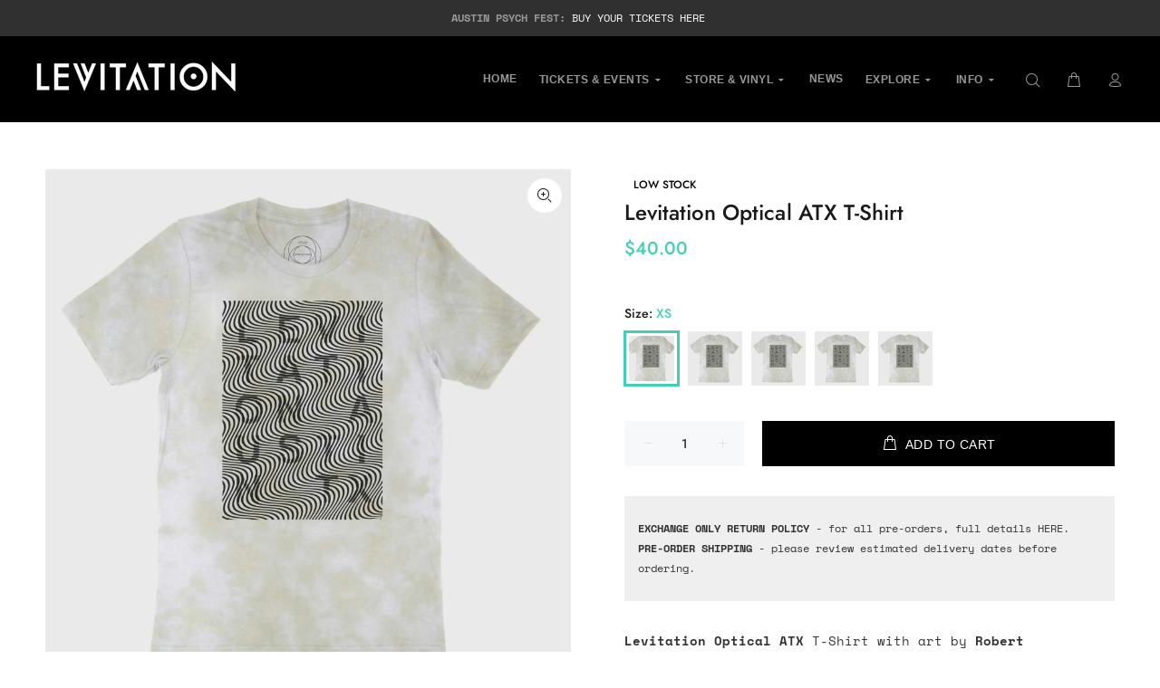

--- FILE ---
content_type: text/html; charset=utf-8
request_url: https://levitation.fm/collections/festival-merchandise/products/levitation-optical-atx-t-shirt
body_size: 27500
content:
<!doctype html>
<!--[if IE 9]> <html class="ie9 no-js" lang="en"> <![endif]-->
<!--[if (gt IE 9)|!(IE)]><!--> <html class="no-js" lang="en"> <!--<![endif]-->
<head>
  <!-- Basic page needs ================================================== -->
  <meta charset="utf-8">
  <!--[if IE]><meta http-equiv="X-UA-Compatible" content="IE=edge,chrome=1"><![endif]-->
  <meta name="viewport" content="width=device-width,initial-scale=1">
  <meta name="theme-color" content="#40d1b4">
  <meta name="keywords" content="Shopify Template" />
  <meta name="author" content="p-themes">
  <link rel="canonical" href="https://levitation.fm/products/levitation-optical-atx-t-shirt"><!-- Title and description ================================================== --><title>Levitation Optical ATX T-Shirt
&ndash; LEVITATION
</title><meta name="description" content="Levitation Optical ATX T-Shirt with art by Robert Fitzpatrick Printed up on a super soft Canvas Olive Oil Tie Dye tee.  100% No Sweatshops &amp;amp; Eco-Friendly Screen printed in Austin, Texas by Rural Rooster"><meta name="timezone" content="US/Arizona"><!-- Social meta ================================================== --><!-- /snippets/social-meta-tags.liquid -->




<meta property="og:site_name" content="LEVITATION">
<meta property="og:url" content="https://levitation.fm/products/levitation-optical-atx-t-shirt">
<meta property="og:title" content="Levitation Optical ATX T-Shirt">
<meta property="og:type" content="product">
<meta property="og:description" content="Levitation Optical ATX T-Shirt with art by Robert Fitzpatrick Printed up on a super soft Canvas Olive Oil Tie Dye tee.  100% No Sweatshops &amp;amp; Eco-Friendly Screen printed in Austin, Texas by Rural Rooster">

  <meta property="og:price:amount" content="40.00">
  <meta property="og:price:currency" content="USD">

<meta property="og:image" content="http://levitation.fm/cdn/shop/files/levitation-optical-atx-t-shirt-769210_1200x1200.jpg?v=1735924760">
<meta property="og:image:secure_url" content="https://levitation.fm/cdn/shop/files/levitation-optical-atx-t-shirt-769210_1200x1200.jpg?v=1735924760">


<meta name="twitter:card" content="summary_large_image">
<meta name="twitter:title" content="Levitation Optical ATX T-Shirt">
<meta name="twitter:description" content="Levitation Optical ATX T-Shirt with art by Robert Fitzpatrick Printed up on a super soft Canvas Olive Oil Tie Dye tee.  100% No Sweatshops &amp;amp; Eco-Friendly Screen printed in Austin, Texas by Rural Rooster">
<!-- Helpers ================================================== -->

  <!-- CSS ================================================== -->
<link href="//levitation.fm/cdn/shop/t/23/assets/theme.css?v=134200712787176147011769399742" rel="stylesheet" type="text/css" media="all" />

<link href="//levitation.fm/cdn/shop/t/23/assets/custom-style.css?v=167431964028423025291768927189" rel="stylesheet" type="text/css" media="all" /><script src="//levitation.fm/cdn/shop/t/23/assets/jquery.min.js?v=146653844047132007351692234641" defer="defer"></script><!-- custom fwi gallery ================================================== -->
  <script src="https://cdnjs.cloudflare.com/ajax/libs/jquery.colorbox/1.6.4/jquery.colorbox-min.js" type="text/javascript" defer="defer"></script>
  <script src="//levitation.fm/cdn/shop/t/23/assets/jquery.fwi.js?v=72073353329211291601692234641" defer="defer"></script>    
  <!-- Header hook for plugins ================================================== -->
  <script>window.performance && window.performance.mark && window.performance.mark('shopify.content_for_header.start');</script><meta name="facebook-domain-verification" content="4prt94foginyn27hu0rxkt9etdamgl">
<meta id="shopify-digital-wallet" name="shopify-digital-wallet" content="/13665653/digital_wallets/dialog">
<meta name="shopify-checkout-api-token" content="9e5facccfc68a02eb00b2b0e2f79fe13">
<link rel="alternate" hreflang="x-default" href="https://levitation.fm/products/levitation-optical-atx-t-shirt">
<link rel="alternate" hreflang="en" href="https://levitation.fm/products/levitation-optical-atx-t-shirt">
<link rel="alternate" hreflang="en-AU" href="https://levitation.fm/en-au/products/levitation-optical-atx-t-shirt">
<link rel="alternate" type="application/json+oembed" href="https://levitation.fm/products/levitation-optical-atx-t-shirt.oembed">
<script async="async" src="/checkouts/internal/preloads.js?locale=en-US"></script>
<link rel="preconnect" href="https://shop.app" crossorigin="anonymous">
<script async="async" src="https://shop.app/checkouts/internal/preloads.js?locale=en-US&shop_id=13665653" crossorigin="anonymous"></script>
<script id="apple-pay-shop-capabilities" type="application/json">{"shopId":13665653,"countryCode":"US","currencyCode":"USD","merchantCapabilities":["supports3DS"],"merchantId":"gid:\/\/shopify\/Shop\/13665653","merchantName":"LEVITATION","requiredBillingContactFields":["postalAddress","email"],"requiredShippingContactFields":["postalAddress","email"],"shippingType":"shipping","supportedNetworks":["visa","masterCard","amex","discover","elo","jcb"],"total":{"type":"pending","label":"LEVITATION","amount":"1.00"},"shopifyPaymentsEnabled":true,"supportsSubscriptions":true}</script>
<script id="shopify-features" type="application/json">{"accessToken":"9e5facccfc68a02eb00b2b0e2f79fe13","betas":["rich-media-storefront-analytics"],"domain":"levitation.fm","predictiveSearch":true,"shopId":13665653,"locale":"en"}</script>
<script>var Shopify = Shopify || {};
Shopify.shop = "shop-levitation.myshopify.com";
Shopify.locale = "en";
Shopify.currency = {"active":"USD","rate":"1.0"};
Shopify.country = "US";
Shopify.theme = {"name":"Live 8\/16 + Nav update","id":124029894741,"schema_name":"Wokiee","schema_version":"2.1.1 shopify 2.0","theme_store_id":null,"role":"main"};
Shopify.theme.handle = "null";
Shopify.theme.style = {"id":null,"handle":null};
Shopify.cdnHost = "levitation.fm/cdn";
Shopify.routes = Shopify.routes || {};
Shopify.routes.root = "/";</script>
<script type="module">!function(o){(o.Shopify=o.Shopify||{}).modules=!0}(window);</script>
<script>!function(o){function n(){var o=[];function n(){o.push(Array.prototype.slice.apply(arguments))}return n.q=o,n}var t=o.Shopify=o.Shopify||{};t.loadFeatures=n(),t.autoloadFeatures=n()}(window);</script>
<script>
  window.ShopifyPay = window.ShopifyPay || {};
  window.ShopifyPay.apiHost = "shop.app\/pay";
  window.ShopifyPay.redirectState = null;
</script>
<script id="shop-js-analytics" type="application/json">{"pageType":"product"}</script>
<script defer="defer" async type="module" src="//levitation.fm/cdn/shopifycloud/shop-js/modules/v2/client.init-shop-cart-sync_BN7fPSNr.en.esm.js"></script>
<script defer="defer" async type="module" src="//levitation.fm/cdn/shopifycloud/shop-js/modules/v2/chunk.common_Cbph3Kss.esm.js"></script>
<script defer="defer" async type="module" src="//levitation.fm/cdn/shopifycloud/shop-js/modules/v2/chunk.modal_DKumMAJ1.esm.js"></script>
<script type="module">
  await import("//levitation.fm/cdn/shopifycloud/shop-js/modules/v2/client.init-shop-cart-sync_BN7fPSNr.en.esm.js");
await import("//levitation.fm/cdn/shopifycloud/shop-js/modules/v2/chunk.common_Cbph3Kss.esm.js");
await import("//levitation.fm/cdn/shopifycloud/shop-js/modules/v2/chunk.modal_DKumMAJ1.esm.js");

  window.Shopify.SignInWithShop?.initShopCartSync?.({"fedCMEnabled":true,"windoidEnabled":true});

</script>
<script defer="defer" async type="module" src="//levitation.fm/cdn/shopifycloud/shop-js/modules/v2/client.payment-terms_BxzfvcZJ.en.esm.js"></script>
<script defer="defer" async type="module" src="//levitation.fm/cdn/shopifycloud/shop-js/modules/v2/chunk.common_Cbph3Kss.esm.js"></script>
<script defer="defer" async type="module" src="//levitation.fm/cdn/shopifycloud/shop-js/modules/v2/chunk.modal_DKumMAJ1.esm.js"></script>
<script type="module">
  await import("//levitation.fm/cdn/shopifycloud/shop-js/modules/v2/client.payment-terms_BxzfvcZJ.en.esm.js");
await import("//levitation.fm/cdn/shopifycloud/shop-js/modules/v2/chunk.common_Cbph3Kss.esm.js");
await import("//levitation.fm/cdn/shopifycloud/shop-js/modules/v2/chunk.modal_DKumMAJ1.esm.js");

  
</script>
<script>
  window.Shopify = window.Shopify || {};
  if (!window.Shopify.featureAssets) window.Shopify.featureAssets = {};
  window.Shopify.featureAssets['shop-js'] = {"shop-cart-sync":["modules/v2/client.shop-cart-sync_CJVUk8Jm.en.esm.js","modules/v2/chunk.common_Cbph3Kss.esm.js","modules/v2/chunk.modal_DKumMAJ1.esm.js"],"init-fed-cm":["modules/v2/client.init-fed-cm_7Fvt41F4.en.esm.js","modules/v2/chunk.common_Cbph3Kss.esm.js","modules/v2/chunk.modal_DKumMAJ1.esm.js"],"init-shop-email-lookup-coordinator":["modules/v2/client.init-shop-email-lookup-coordinator_Cc088_bR.en.esm.js","modules/v2/chunk.common_Cbph3Kss.esm.js","modules/v2/chunk.modal_DKumMAJ1.esm.js"],"init-windoid":["modules/v2/client.init-windoid_hPopwJRj.en.esm.js","modules/v2/chunk.common_Cbph3Kss.esm.js","modules/v2/chunk.modal_DKumMAJ1.esm.js"],"shop-button":["modules/v2/client.shop-button_B0jaPSNF.en.esm.js","modules/v2/chunk.common_Cbph3Kss.esm.js","modules/v2/chunk.modal_DKumMAJ1.esm.js"],"shop-cash-offers":["modules/v2/client.shop-cash-offers_DPIskqss.en.esm.js","modules/v2/chunk.common_Cbph3Kss.esm.js","modules/v2/chunk.modal_DKumMAJ1.esm.js"],"shop-toast-manager":["modules/v2/client.shop-toast-manager_CK7RT69O.en.esm.js","modules/v2/chunk.common_Cbph3Kss.esm.js","modules/v2/chunk.modal_DKumMAJ1.esm.js"],"init-shop-cart-sync":["modules/v2/client.init-shop-cart-sync_BN7fPSNr.en.esm.js","modules/v2/chunk.common_Cbph3Kss.esm.js","modules/v2/chunk.modal_DKumMAJ1.esm.js"],"init-customer-accounts-sign-up":["modules/v2/client.init-customer-accounts-sign-up_CfPf4CXf.en.esm.js","modules/v2/client.shop-login-button_DeIztwXF.en.esm.js","modules/v2/chunk.common_Cbph3Kss.esm.js","modules/v2/chunk.modal_DKumMAJ1.esm.js"],"pay-button":["modules/v2/client.pay-button_CgIwFSYN.en.esm.js","modules/v2/chunk.common_Cbph3Kss.esm.js","modules/v2/chunk.modal_DKumMAJ1.esm.js"],"init-customer-accounts":["modules/v2/client.init-customer-accounts_DQ3x16JI.en.esm.js","modules/v2/client.shop-login-button_DeIztwXF.en.esm.js","modules/v2/chunk.common_Cbph3Kss.esm.js","modules/v2/chunk.modal_DKumMAJ1.esm.js"],"avatar":["modules/v2/client.avatar_BTnouDA3.en.esm.js"],"init-shop-for-new-customer-accounts":["modules/v2/client.init-shop-for-new-customer-accounts_CsZy_esa.en.esm.js","modules/v2/client.shop-login-button_DeIztwXF.en.esm.js","modules/v2/chunk.common_Cbph3Kss.esm.js","modules/v2/chunk.modal_DKumMAJ1.esm.js"],"shop-follow-button":["modules/v2/client.shop-follow-button_BRMJjgGd.en.esm.js","modules/v2/chunk.common_Cbph3Kss.esm.js","modules/v2/chunk.modal_DKumMAJ1.esm.js"],"checkout-modal":["modules/v2/client.checkout-modal_B9Drz_yf.en.esm.js","modules/v2/chunk.common_Cbph3Kss.esm.js","modules/v2/chunk.modal_DKumMAJ1.esm.js"],"shop-login-button":["modules/v2/client.shop-login-button_DeIztwXF.en.esm.js","modules/v2/chunk.common_Cbph3Kss.esm.js","modules/v2/chunk.modal_DKumMAJ1.esm.js"],"lead-capture":["modules/v2/client.lead-capture_DXYzFM3R.en.esm.js","modules/v2/chunk.common_Cbph3Kss.esm.js","modules/v2/chunk.modal_DKumMAJ1.esm.js"],"shop-login":["modules/v2/client.shop-login_CA5pJqmO.en.esm.js","modules/v2/chunk.common_Cbph3Kss.esm.js","modules/v2/chunk.modal_DKumMAJ1.esm.js"],"payment-terms":["modules/v2/client.payment-terms_BxzfvcZJ.en.esm.js","modules/v2/chunk.common_Cbph3Kss.esm.js","modules/v2/chunk.modal_DKumMAJ1.esm.js"]};
</script>
<script>(function() {
  var isLoaded = false;
  function asyncLoad() {
    if (isLoaded) return;
    isLoaded = true;
    var urls = ["https:\/\/shy.elfsight.com\/p\/platform.js?shop=shop-levitation.myshopify.com","https:\/\/instafeed.nfcube.com\/cdn\/5dd1317e10496fbcebde142f06a9657c.js?shop=shop-levitation.myshopify.com","https:\/\/widget.tagembed.com\/embed.min.js?shop=shop-levitation.myshopify.com","https:\/\/config.gorgias.chat\/bundle-loader\/01HA2D0KSTB93JG6G166PCS7TP?source=shopify1click\u0026shop=shop-levitation.myshopify.com","https:\/\/static.klaviyo.com\/onsite\/js\/XP2nn6\/klaviyo.js?company_id=XP2nn6\u0026shop=shop-levitation.myshopify.com","\/\/cdn.shopify.com\/proxy\/fd3ceca316855d10a4e67350228ac47bb99e1b3cb8db55f3565b9728fdad32ed\/cdn.singleassets.com\/storefront-legacy\/single-ui-content-gating-0.0.854.js?shop=shop-levitation.myshopify.com\u0026sp-cache-control=cHVibGljLCBtYXgtYWdlPTkwMA","https:\/\/public.9gtb.com\/loader.js?g_cvt_id=ce2b40ee-8d0e-4bed-b0e3-be3070ae44cc\u0026shop=shop-levitation.myshopify.com"];
    for (var i = 0; i < urls.length; i++) {
      var s = document.createElement('script');
      s.type = 'text/javascript';
      s.async = true;
      s.src = urls[i];
      var x = document.getElementsByTagName('script')[0];
      x.parentNode.insertBefore(s, x);
    }
  };
  if(window.attachEvent) {
    window.attachEvent('onload', asyncLoad);
  } else {
    window.addEventListener('load', asyncLoad, false);
  }
})();</script>
<script id="__st">var __st={"a":13665653,"offset":-21600,"reqid":"21921caa-3786-408b-b94e-71ac6e5cbe60-1769906435","pageurl":"levitation.fm\/collections\/festival-merchandise\/products\/levitation-optical-atx-t-shirt","u":"a05155a62ae1","p":"product","rtyp":"product","rid":6972484419669};</script>
<script>window.ShopifyPaypalV4VisibilityTracking = true;</script>
<script id="captcha-bootstrap">!function(){'use strict';const t='contact',e='account',n='new_comment',o=[[t,t],['blogs',n],['comments',n],[t,'customer']],c=[[e,'customer_login'],[e,'guest_login'],[e,'recover_customer_password'],[e,'create_customer']],r=t=>t.map((([t,e])=>`form[action*='/${t}']:not([data-nocaptcha='true']) input[name='form_type'][value='${e}']`)).join(','),a=t=>()=>t?[...document.querySelectorAll(t)].map((t=>t.form)):[];function s(){const t=[...o],e=r(t);return a(e)}const i='password',u='form_key',d=['recaptcha-v3-token','g-recaptcha-response','h-captcha-response',i],f=()=>{try{return window.sessionStorage}catch{return}},m='__shopify_v',_=t=>t.elements[u];function p(t,e,n=!1){try{const o=window.sessionStorage,c=JSON.parse(o.getItem(e)),{data:r}=function(t){const{data:e,action:n}=t;return t[m]||n?{data:e,action:n}:{data:t,action:n}}(c);for(const[e,n]of Object.entries(r))t.elements[e]&&(t.elements[e].value=n);n&&o.removeItem(e)}catch(o){console.error('form repopulation failed',{error:o})}}const l='form_type',E='cptcha';function T(t){t.dataset[E]=!0}const w=window,h=w.document,L='Shopify',v='ce_forms',y='captcha';let A=!1;((t,e)=>{const n=(g='f06e6c50-85a8-45c8-87d0-21a2b65856fe',I='https://cdn.shopify.com/shopifycloud/storefront-forms-hcaptcha/ce_storefront_forms_captcha_hcaptcha.v1.5.2.iife.js',D={infoText:'Protected by hCaptcha',privacyText:'Privacy',termsText:'Terms'},(t,e,n)=>{const o=w[L][v],c=o.bindForm;if(c)return c(t,g,e,D).then(n);var r;o.q.push([[t,g,e,D],n]),r=I,A||(h.body.append(Object.assign(h.createElement('script'),{id:'captcha-provider',async:!0,src:r})),A=!0)});var g,I,D;w[L]=w[L]||{},w[L][v]=w[L][v]||{},w[L][v].q=[],w[L][y]=w[L][y]||{},w[L][y].protect=function(t,e){n(t,void 0,e),T(t)},Object.freeze(w[L][y]),function(t,e,n,w,h,L){const[v,y,A,g]=function(t,e,n){const i=e?o:[],u=t?c:[],d=[...i,...u],f=r(d),m=r(i),_=r(d.filter((([t,e])=>n.includes(e))));return[a(f),a(m),a(_),s()]}(w,h,L),I=t=>{const e=t.target;return e instanceof HTMLFormElement?e:e&&e.form},D=t=>v().includes(t);t.addEventListener('submit',(t=>{const e=I(t);if(!e)return;const n=D(e)&&!e.dataset.hcaptchaBound&&!e.dataset.recaptchaBound,o=_(e),c=g().includes(e)&&(!o||!o.value);(n||c)&&t.preventDefault(),c&&!n&&(function(t){try{if(!f())return;!function(t){const e=f();if(!e)return;const n=_(t);if(!n)return;const o=n.value;o&&e.removeItem(o)}(t);const e=Array.from(Array(32),(()=>Math.random().toString(36)[2])).join('');!function(t,e){_(t)||t.append(Object.assign(document.createElement('input'),{type:'hidden',name:u})),t.elements[u].value=e}(t,e),function(t,e){const n=f();if(!n)return;const o=[...t.querySelectorAll(`input[type='${i}']`)].map((({name:t})=>t)),c=[...d,...o],r={};for(const[a,s]of new FormData(t).entries())c.includes(a)||(r[a]=s);n.setItem(e,JSON.stringify({[m]:1,action:t.action,data:r}))}(t,e)}catch(e){console.error('failed to persist form',e)}}(e),e.submit())}));const S=(t,e)=>{t&&!t.dataset[E]&&(n(t,e.some((e=>e===t))),T(t))};for(const o of['focusin','change'])t.addEventListener(o,(t=>{const e=I(t);D(e)&&S(e,y())}));const B=e.get('form_key'),M=e.get(l),P=B&&M;t.addEventListener('DOMContentLoaded',(()=>{const t=y();if(P)for(const e of t)e.elements[l].value===M&&p(e,B);[...new Set([...A(),...v().filter((t=>'true'===t.dataset.shopifyCaptcha))])].forEach((e=>S(e,t)))}))}(h,new URLSearchParams(w.location.search),n,t,e,['guest_login'])})(!0,!0)}();</script>
<script integrity="sha256-4kQ18oKyAcykRKYeNunJcIwy7WH5gtpwJnB7kiuLZ1E=" data-source-attribution="shopify.loadfeatures" defer="defer" src="//levitation.fm/cdn/shopifycloud/storefront/assets/storefront/load_feature-a0a9edcb.js" crossorigin="anonymous"></script>
<script crossorigin="anonymous" defer="defer" src="//levitation.fm/cdn/shopifycloud/storefront/assets/shopify_pay/storefront-65b4c6d7.js?v=20250812"></script>
<script data-source-attribution="shopify.dynamic_checkout.dynamic.init">var Shopify=Shopify||{};Shopify.PaymentButton=Shopify.PaymentButton||{isStorefrontPortableWallets:!0,init:function(){window.Shopify.PaymentButton.init=function(){};var t=document.createElement("script");t.src="https://levitation.fm/cdn/shopifycloud/portable-wallets/latest/portable-wallets.en.js",t.type="module",document.head.appendChild(t)}};
</script>
<script data-source-attribution="shopify.dynamic_checkout.buyer_consent">
  function portableWalletsHideBuyerConsent(e){var t=document.getElementById("shopify-buyer-consent"),n=document.getElementById("shopify-subscription-policy-button");t&&n&&(t.classList.add("hidden"),t.setAttribute("aria-hidden","true"),n.removeEventListener("click",e))}function portableWalletsShowBuyerConsent(e){var t=document.getElementById("shopify-buyer-consent"),n=document.getElementById("shopify-subscription-policy-button");t&&n&&(t.classList.remove("hidden"),t.removeAttribute("aria-hidden"),n.addEventListener("click",e))}window.Shopify?.PaymentButton&&(window.Shopify.PaymentButton.hideBuyerConsent=portableWalletsHideBuyerConsent,window.Shopify.PaymentButton.showBuyerConsent=portableWalletsShowBuyerConsent);
</script>
<script data-source-attribution="shopify.dynamic_checkout.cart.bootstrap">document.addEventListener("DOMContentLoaded",(function(){function t(){return document.querySelector("shopify-accelerated-checkout-cart, shopify-accelerated-checkout")}if(t())Shopify.PaymentButton.init();else{new MutationObserver((function(e,n){t()&&(Shopify.PaymentButton.init(),n.disconnect())})).observe(document.body,{childList:!0,subtree:!0})}}));
</script>
<link id="shopify-accelerated-checkout-styles" rel="stylesheet" media="screen" href="https://levitation.fm/cdn/shopifycloud/portable-wallets/latest/accelerated-checkout-backwards-compat.css" crossorigin="anonymous">
<style id="shopify-accelerated-checkout-cart">
        #shopify-buyer-consent {
  margin-top: 1em;
  display: inline-block;
  width: 100%;
}

#shopify-buyer-consent.hidden {
  display: none;
}

#shopify-subscription-policy-button {
  background: none;
  border: none;
  padding: 0;
  text-decoration: underline;
  font-size: inherit;
  cursor: pointer;
}

#shopify-subscription-policy-button::before {
  box-shadow: none;
}

      </style>
<script id="sections-script" data-sections="promo-fixed" defer="defer" src="//levitation.fm/cdn/shop/t/23/compiled_assets/scripts.js?v=16060"></script>
<script>window.performance && window.performance.mark && window.performance.mark('shopify.content_for_header.end');</script>
  <!-- /Header hook for plugins ================================================== --><style>
    [data-rating="0.0"]{
      display:none !important;
    }
  </style><style>
    .tt-flbtn.disabled{
    opacity: 0.3;
    }
  </style>
  
        <!-- candyrack-script -->
        <script src="https://candyrack.ds-cdn.com/static/main.js?shop=shop-levitation.myshopify.com"></script>
        <!-- / candyrack-script -->
        

<meta name="google-site-verification" content="Gody-fzClIYkdMJV6XOmimaNuKnV0zVPd1cqvzrwcgo" />
<!-- BEGIN app block: shopify://apps/klaviyo-email-marketing-sms/blocks/klaviyo-onsite-embed/2632fe16-c075-4321-a88b-50b567f42507 -->












  <script async src="https://static.klaviyo.com/onsite/js/XP2nn6/klaviyo.js?company_id=XP2nn6"></script>
  <script>!function(){if(!window.klaviyo){window._klOnsite=window._klOnsite||[];try{window.klaviyo=new Proxy({},{get:function(n,i){return"push"===i?function(){var n;(n=window._klOnsite).push.apply(n,arguments)}:function(){for(var n=arguments.length,o=new Array(n),w=0;w<n;w++)o[w]=arguments[w];var t="function"==typeof o[o.length-1]?o.pop():void 0,e=new Promise((function(n){window._klOnsite.push([i].concat(o,[function(i){t&&t(i),n(i)}]))}));return e}}})}catch(n){window.klaviyo=window.klaviyo||[],window.klaviyo.push=function(){var n;(n=window._klOnsite).push.apply(n,arguments)}}}}();</script>

  
    <script id="viewed_product">
      if (item == null) {
        var _learnq = _learnq || [];

        var MetafieldReviews = null
        var MetafieldYotpoRating = null
        var MetafieldYotpoCount = null
        var MetafieldLooxRating = null
        var MetafieldLooxCount = null
        var okendoProduct = null
        var okendoProductReviewCount = null
        var okendoProductReviewAverageValue = null
        try {
          // The following fields are used for Customer Hub recently viewed in order to add reviews.
          // This information is not part of __kla_viewed. Instead, it is part of __kla_viewed_reviewed_items
          MetafieldReviews = {};
          MetafieldYotpoRating = null
          MetafieldYotpoCount = null
          MetafieldLooxRating = null
          MetafieldLooxCount = null

          okendoProduct = null
          // If the okendo metafield is not legacy, it will error, which then requires the new json formatted data
          if (okendoProduct && 'error' in okendoProduct) {
            okendoProduct = null
          }
          okendoProductReviewCount = okendoProduct ? okendoProduct.reviewCount : null
          okendoProductReviewAverageValue = okendoProduct ? okendoProduct.reviewAverageValue : null
        } catch (error) {
          console.error('Error in Klaviyo onsite reviews tracking:', error);
        }

        var item = {
          Name: "Levitation Optical ATX T-Shirt",
          ProductID: 6972484419669,
          Categories: ["Affiliate Full Shop (Non Pre-Orders)","ALL RECORDS \u0026 MERCHANDISE","Festival Merchandise","HOLIDAY SALE 2025","RVRB Record Shop","TAKE AN EXTRA 25% OFF VINYL","Tees, Tie Dyes and Apparel","Tie Dyes"],
          ImageURL: "https://levitation.fm/cdn/shop/files/levitation-optical-atx-t-shirt-769210_grande.jpg?v=1735924760",
          URL: "https://levitation.fm/products/levitation-optical-atx-t-shirt",
          Brand: "LEVITATION",
          Price: "$40.00",
          Value: "40.00",
          CompareAtPrice: "$0.00"
        };
        _learnq.push(['track', 'Viewed Product', item]);
        _learnq.push(['trackViewedItem', {
          Title: item.Name,
          ItemId: item.ProductID,
          Categories: item.Categories,
          ImageUrl: item.ImageURL,
          Url: item.URL,
          Metadata: {
            Brand: item.Brand,
            Price: item.Price,
            Value: item.Value,
            CompareAtPrice: item.CompareAtPrice
          },
          metafields:{
            reviews: MetafieldReviews,
            yotpo:{
              rating: MetafieldYotpoRating,
              count: MetafieldYotpoCount,
            },
            loox:{
              rating: MetafieldLooxRating,
              count: MetafieldLooxCount,
            },
            okendo: {
              rating: okendoProductReviewAverageValue,
              count: okendoProductReviewCount,
            }
          }
        }]);
      }
    </script>
  




  <script>
    window.klaviyoReviewsProductDesignMode = false
  </script>







<!-- END app block --><script src="https://cdn.shopify.com/extensions/01996bad-3999-7d1e-85ed-9c0eb6cba98e/free-shipping-bar-30/assets/fsb.js" type="text/javascript" defer="defer"></script>
<link href="https://cdn.shopify.com/extensions/01996bad-3999-7d1e-85ed-9c0eb6cba98e/free-shipping-bar-30/assets/fsb.css" rel="stylesheet" type="text/css" media="all">
<link href="https://monorail-edge.shopifysvc.com" rel="dns-prefetch">
<script>(function(){if ("sendBeacon" in navigator && "performance" in window) {try {var session_token_from_headers = performance.getEntriesByType('navigation')[0].serverTiming.find(x => x.name == '_s').description;} catch {var session_token_from_headers = undefined;}var session_cookie_matches = document.cookie.match(/_shopify_s=([^;]*)/);var session_token_from_cookie = session_cookie_matches && session_cookie_matches.length === 2 ? session_cookie_matches[1] : "";var session_token = session_token_from_headers || session_token_from_cookie || "";function handle_abandonment_event(e) {var entries = performance.getEntries().filter(function(entry) {return /monorail-edge.shopifysvc.com/.test(entry.name);});if (!window.abandonment_tracked && entries.length === 0) {window.abandonment_tracked = true;var currentMs = Date.now();var navigation_start = performance.timing.navigationStart;var payload = {shop_id: 13665653,url: window.location.href,navigation_start,duration: currentMs - navigation_start,session_token,page_type: "product"};window.navigator.sendBeacon("https://monorail-edge.shopifysvc.com/v1/produce", JSON.stringify({schema_id: "online_store_buyer_site_abandonment/1.1",payload: payload,metadata: {event_created_at_ms: currentMs,event_sent_at_ms: currentMs}}));}}window.addEventListener('pagehide', handle_abandonment_event);}}());</script>
<script id="web-pixels-manager-setup">(function e(e,d,r,n,o){if(void 0===o&&(o={}),!Boolean(null===(a=null===(i=window.Shopify)||void 0===i?void 0:i.analytics)||void 0===a?void 0:a.replayQueue)){var i,a;window.Shopify=window.Shopify||{};var t=window.Shopify;t.analytics=t.analytics||{};var s=t.analytics;s.replayQueue=[],s.publish=function(e,d,r){return s.replayQueue.push([e,d,r]),!0};try{self.performance.mark("wpm:start")}catch(e){}var l=function(){var e={modern:/Edge?\/(1{2}[4-9]|1[2-9]\d|[2-9]\d{2}|\d{4,})\.\d+(\.\d+|)|Firefox\/(1{2}[4-9]|1[2-9]\d|[2-9]\d{2}|\d{4,})\.\d+(\.\d+|)|Chrom(ium|e)\/(9{2}|\d{3,})\.\d+(\.\d+|)|(Maci|X1{2}).+ Version\/(15\.\d+|(1[6-9]|[2-9]\d|\d{3,})\.\d+)([,.]\d+|)( \(\w+\)|)( Mobile\/\w+|) Safari\/|Chrome.+OPR\/(9{2}|\d{3,})\.\d+\.\d+|(CPU[ +]OS|iPhone[ +]OS|CPU[ +]iPhone|CPU IPhone OS|CPU iPad OS)[ +]+(15[._]\d+|(1[6-9]|[2-9]\d|\d{3,})[._]\d+)([._]\d+|)|Android:?[ /-](13[3-9]|1[4-9]\d|[2-9]\d{2}|\d{4,})(\.\d+|)(\.\d+|)|Android.+Firefox\/(13[5-9]|1[4-9]\d|[2-9]\d{2}|\d{4,})\.\d+(\.\d+|)|Android.+Chrom(ium|e)\/(13[3-9]|1[4-9]\d|[2-9]\d{2}|\d{4,})\.\d+(\.\d+|)|SamsungBrowser\/([2-9]\d|\d{3,})\.\d+/,legacy:/Edge?\/(1[6-9]|[2-9]\d|\d{3,})\.\d+(\.\d+|)|Firefox\/(5[4-9]|[6-9]\d|\d{3,})\.\d+(\.\d+|)|Chrom(ium|e)\/(5[1-9]|[6-9]\d|\d{3,})\.\d+(\.\d+|)([\d.]+$|.*Safari\/(?![\d.]+ Edge\/[\d.]+$))|(Maci|X1{2}).+ Version\/(10\.\d+|(1[1-9]|[2-9]\d|\d{3,})\.\d+)([,.]\d+|)( \(\w+\)|)( Mobile\/\w+|) Safari\/|Chrome.+OPR\/(3[89]|[4-9]\d|\d{3,})\.\d+\.\d+|(CPU[ +]OS|iPhone[ +]OS|CPU[ +]iPhone|CPU IPhone OS|CPU iPad OS)[ +]+(10[._]\d+|(1[1-9]|[2-9]\d|\d{3,})[._]\d+)([._]\d+|)|Android:?[ /-](13[3-9]|1[4-9]\d|[2-9]\d{2}|\d{4,})(\.\d+|)(\.\d+|)|Mobile Safari.+OPR\/([89]\d|\d{3,})\.\d+\.\d+|Android.+Firefox\/(13[5-9]|1[4-9]\d|[2-9]\d{2}|\d{4,})\.\d+(\.\d+|)|Android.+Chrom(ium|e)\/(13[3-9]|1[4-9]\d|[2-9]\d{2}|\d{4,})\.\d+(\.\d+|)|Android.+(UC? ?Browser|UCWEB|U3)[ /]?(15\.([5-9]|\d{2,})|(1[6-9]|[2-9]\d|\d{3,})\.\d+)\.\d+|SamsungBrowser\/(5\.\d+|([6-9]|\d{2,})\.\d+)|Android.+MQ{2}Browser\/(14(\.(9|\d{2,})|)|(1[5-9]|[2-9]\d|\d{3,})(\.\d+|))(\.\d+|)|K[Aa][Ii]OS\/(3\.\d+|([4-9]|\d{2,})\.\d+)(\.\d+|)/},d=e.modern,r=e.legacy,n=navigator.userAgent;return n.match(d)?"modern":n.match(r)?"legacy":"unknown"}(),u="modern"===l?"modern":"legacy",c=(null!=n?n:{modern:"",legacy:""})[u],f=function(e){return[e.baseUrl,"/wpm","/b",e.hashVersion,"modern"===e.buildTarget?"m":"l",".js"].join("")}({baseUrl:d,hashVersion:r,buildTarget:u}),m=function(e){var d=e.version,r=e.bundleTarget,n=e.surface,o=e.pageUrl,i=e.monorailEndpoint;return{emit:function(e){var a=e.status,t=e.errorMsg,s=(new Date).getTime(),l=JSON.stringify({metadata:{event_sent_at_ms:s},events:[{schema_id:"web_pixels_manager_load/3.1",payload:{version:d,bundle_target:r,page_url:o,status:a,surface:n,error_msg:t},metadata:{event_created_at_ms:s}}]});if(!i)return console&&console.warn&&console.warn("[Web Pixels Manager] No Monorail endpoint provided, skipping logging."),!1;try{return self.navigator.sendBeacon.bind(self.navigator)(i,l)}catch(e){}var u=new XMLHttpRequest;try{return u.open("POST",i,!0),u.setRequestHeader("Content-Type","text/plain"),u.send(l),!0}catch(e){return console&&console.warn&&console.warn("[Web Pixels Manager] Got an unhandled error while logging to Monorail."),!1}}}}({version:r,bundleTarget:l,surface:e.surface,pageUrl:self.location.href,monorailEndpoint:e.monorailEndpoint});try{o.browserTarget=l,function(e){var d=e.src,r=e.async,n=void 0===r||r,o=e.onload,i=e.onerror,a=e.sri,t=e.scriptDataAttributes,s=void 0===t?{}:t,l=document.createElement("script"),u=document.querySelector("head"),c=document.querySelector("body");if(l.async=n,l.src=d,a&&(l.integrity=a,l.crossOrigin="anonymous"),s)for(var f in s)if(Object.prototype.hasOwnProperty.call(s,f))try{l.dataset[f]=s[f]}catch(e){}if(o&&l.addEventListener("load",o),i&&l.addEventListener("error",i),u)u.appendChild(l);else{if(!c)throw new Error("Did not find a head or body element to append the script");c.appendChild(l)}}({src:f,async:!0,onload:function(){if(!function(){var e,d;return Boolean(null===(d=null===(e=window.Shopify)||void 0===e?void 0:e.analytics)||void 0===d?void 0:d.initialized)}()){var d=window.webPixelsManager.init(e)||void 0;if(d){var r=window.Shopify.analytics;r.replayQueue.forEach((function(e){var r=e[0],n=e[1],o=e[2];d.publishCustomEvent(r,n,o)})),r.replayQueue=[],r.publish=d.publishCustomEvent,r.visitor=d.visitor,r.initialized=!0}}},onerror:function(){return m.emit({status:"failed",errorMsg:"".concat(f," has failed to load")})},sri:function(e){var d=/^sha384-[A-Za-z0-9+/=]+$/;return"string"==typeof e&&d.test(e)}(c)?c:"",scriptDataAttributes:o}),m.emit({status:"loading"})}catch(e){m.emit({status:"failed",errorMsg:(null==e?void 0:e.message)||"Unknown error"})}}})({shopId: 13665653,storefrontBaseUrl: "https://levitation.fm",extensionsBaseUrl: "https://extensions.shopifycdn.com/cdn/shopifycloud/web-pixels-manager",monorailEndpoint: "https://monorail-edge.shopifysvc.com/unstable/produce_batch",surface: "storefront-renderer",enabledBetaFlags: ["2dca8a86"],webPixelsConfigList: [{"id":"1098416213","configuration":"{\"accountID\":\"XP2nn6\",\"webPixelConfig\":\"eyJlbmFibGVBZGRlZFRvQ2FydEV2ZW50cyI6IHRydWV9\"}","eventPayloadVersion":"v1","runtimeContext":"STRICT","scriptVersion":"524f6c1ee37bacdca7657a665bdca589","type":"APP","apiClientId":123074,"privacyPurposes":["ANALYTICS","MARKETING"],"dataSharingAdjustments":{"protectedCustomerApprovalScopes":["read_customer_address","read_customer_email","read_customer_name","read_customer_personal_data","read_customer_phone"]}},{"id":"283279445","configuration":"{\"shopId\":\"26879\"}","eventPayloadVersion":"v1","runtimeContext":"STRICT","scriptVersion":"e46595b10fdc5e1674d5c89a8c843bb3","type":"APP","apiClientId":5443297,"privacyPurposes":["ANALYTICS","MARKETING","SALE_OF_DATA"],"dataSharingAdjustments":{"protectedCustomerApprovalScopes":["read_customer_address","read_customer_email","read_customer_name","read_customer_personal_data","read_customer_phone"]}},{"id":"183533653","configuration":"{\"config\":\"{\\\"pixel_id\\\":\\\"G-DRHSN10Q08\\\",\\\"target_country\\\":\\\"US\\\",\\\"gtag_events\\\":[{\\\"type\\\":\\\"begin_checkout\\\",\\\"action_label\\\":\\\"G-DRHSN10Q08\\\"},{\\\"type\\\":\\\"search\\\",\\\"action_label\\\":\\\"G-DRHSN10Q08\\\"},{\\\"type\\\":\\\"view_item\\\",\\\"action_label\\\":[\\\"G-DRHSN10Q08\\\",\\\"MC-TEZ00WZV3C\\\"]},{\\\"type\\\":\\\"purchase\\\",\\\"action_label\\\":[\\\"G-DRHSN10Q08\\\",\\\"MC-TEZ00WZV3C\\\"]},{\\\"type\\\":\\\"page_view\\\",\\\"action_label\\\":[\\\"G-DRHSN10Q08\\\",\\\"MC-TEZ00WZV3C\\\"]},{\\\"type\\\":\\\"add_payment_info\\\",\\\"action_label\\\":\\\"G-DRHSN10Q08\\\"},{\\\"type\\\":\\\"add_to_cart\\\",\\\"action_label\\\":\\\"G-DRHSN10Q08\\\"}],\\\"enable_monitoring_mode\\\":false}\"}","eventPayloadVersion":"v1","runtimeContext":"OPEN","scriptVersion":"b2a88bafab3e21179ed38636efcd8a93","type":"APP","apiClientId":1780363,"privacyPurposes":[],"dataSharingAdjustments":{"protectedCustomerApprovalScopes":["read_customer_address","read_customer_email","read_customer_name","read_customer_personal_data","read_customer_phone"]}},{"id":"72024149","configuration":"{\"pixel_id\":\"1407977132626260\",\"pixel_type\":\"facebook_pixel\",\"metaapp_system_user_token\":\"-\"}","eventPayloadVersion":"v1","runtimeContext":"OPEN","scriptVersion":"ca16bc87fe92b6042fbaa3acc2fbdaa6","type":"APP","apiClientId":2329312,"privacyPurposes":["ANALYTICS","MARKETING","SALE_OF_DATA"],"dataSharingAdjustments":{"protectedCustomerApprovalScopes":["read_customer_address","read_customer_email","read_customer_name","read_customer_personal_data","read_customer_phone"]}},{"id":"5865557","configuration":"{\"myshopifyDomain\":\"shop-levitation.myshopify.com\"}","eventPayloadVersion":"v1","runtimeContext":"STRICT","scriptVersion":"23b97d18e2aa74363140dc29c9284e87","type":"APP","apiClientId":2775569,"privacyPurposes":["ANALYTICS","MARKETING","SALE_OF_DATA"],"dataSharingAdjustments":{"protectedCustomerApprovalScopes":["read_customer_address","read_customer_email","read_customer_name","read_customer_phone","read_customer_personal_data"]}},{"id":"59834453","eventPayloadVersion":"v1","runtimeContext":"LAX","scriptVersion":"1","type":"CUSTOM","privacyPurposes":["ANALYTICS"],"name":"Google Analytics tag (migrated)"},{"id":"shopify-app-pixel","configuration":"{}","eventPayloadVersion":"v1","runtimeContext":"STRICT","scriptVersion":"0450","apiClientId":"shopify-pixel","type":"APP","privacyPurposes":["ANALYTICS","MARKETING"]},{"id":"shopify-custom-pixel","eventPayloadVersion":"v1","runtimeContext":"LAX","scriptVersion":"0450","apiClientId":"shopify-pixel","type":"CUSTOM","privacyPurposes":["ANALYTICS","MARKETING"]}],isMerchantRequest: false,initData: {"shop":{"name":"LEVITATION","paymentSettings":{"currencyCode":"USD"},"myshopifyDomain":"shop-levitation.myshopify.com","countryCode":"US","storefrontUrl":"https:\/\/levitation.fm"},"customer":null,"cart":null,"checkout":null,"productVariants":[{"price":{"amount":40.0,"currencyCode":"USD"},"product":{"title":"Levitation Optical ATX T-Shirt","vendor":"LEVITATION","id":"6972484419669","untranslatedTitle":"Levitation Optical ATX T-Shirt","url":"\/products\/levitation-optical-atx-t-shirt","type":"Apparel"},"id":"40712711405653","image":{"src":"\/\/levitation.fm\/cdn\/shop\/files\/levitation-optical-atx-t-shirt-769210.jpg?v=1735924760"},"sku":"LEV-T-OATX-XS","title":"XS","untranslatedTitle":"XS"},{"price":{"amount":40.0,"currencyCode":"USD"},"product":{"title":"Levitation Optical ATX T-Shirt","vendor":"LEVITATION","id":"6972484419669","untranslatedTitle":"Levitation Optical ATX T-Shirt","url":"\/products\/levitation-optical-atx-t-shirt","type":"Apparel"},"id":"40712711438421","image":{"src":"\/\/levitation.fm\/cdn\/shop\/files\/levitation-optical-atx-t-shirt-769210.jpg?v=1735924760"},"sku":"LEV-T-OATX-S","title":"S","untranslatedTitle":"S"},{"price":{"amount":40.0,"currencyCode":"USD"},"product":{"title":"Levitation Optical ATX T-Shirt","vendor":"LEVITATION","id":"6972484419669","untranslatedTitle":"Levitation Optical ATX T-Shirt","url":"\/products\/levitation-optical-atx-t-shirt","type":"Apparel"},"id":"40712711471189","image":{"src":"\/\/levitation.fm\/cdn\/shop\/files\/levitation-optical-atx-t-shirt-769210.jpg?v=1735924760"},"sku":"LEV-T-OATX-M","title":"M","untranslatedTitle":"M"},{"price":{"amount":40.0,"currencyCode":"USD"},"product":{"title":"Levitation Optical ATX T-Shirt","vendor":"LEVITATION","id":"6972484419669","untranslatedTitle":"Levitation Optical ATX T-Shirt","url":"\/products\/levitation-optical-atx-t-shirt","type":"Apparel"},"id":"40712711503957","image":{"src":"\/\/levitation.fm\/cdn\/shop\/files\/levitation-optical-atx-t-shirt-769210.jpg?v=1735924760"},"sku":"LEV-T-OATX-L","title":"L","untranslatedTitle":"L"},{"price":{"amount":40.0,"currencyCode":"USD"},"product":{"title":"Levitation Optical ATX T-Shirt","vendor":"LEVITATION","id":"6972484419669","untranslatedTitle":"Levitation Optical ATX T-Shirt","url":"\/products\/levitation-optical-atx-t-shirt","type":"Apparel"},"id":"40712711536725","image":{"src":"\/\/levitation.fm\/cdn\/shop\/files\/levitation-optical-atx-t-shirt-769210.jpg?v=1735924760"},"sku":"LEV-T-OATX-XL","title":"XL","untranslatedTitle":"XL"},{"price":{"amount":40.0,"currencyCode":"USD"},"product":{"title":"Levitation Optical ATX T-Shirt","vendor":"LEVITATION","id":"6972484419669","untranslatedTitle":"Levitation Optical ATX T-Shirt","url":"\/products\/levitation-optical-atx-t-shirt","type":"Apparel"},"id":"40712711569493","image":{"src":"\/\/levitation.fm\/cdn\/shop\/files\/levitation-optical-atx-t-shirt-769210.jpg?v=1735924760"},"sku":"LEV-T-OATX-XXL","title":"XXL","untranslatedTitle":"XXL"}],"purchasingCompany":null},},"https://levitation.fm/cdn","1d2a099fw23dfb22ep557258f5m7a2edbae",{"modern":"","legacy":""},{"shopId":"13665653","storefrontBaseUrl":"https:\/\/levitation.fm","extensionBaseUrl":"https:\/\/extensions.shopifycdn.com\/cdn\/shopifycloud\/web-pixels-manager","surface":"storefront-renderer","enabledBetaFlags":"[\"2dca8a86\"]","isMerchantRequest":"false","hashVersion":"1d2a099fw23dfb22ep557258f5m7a2edbae","publish":"custom","events":"[[\"page_viewed\",{}],[\"product_viewed\",{\"productVariant\":{\"price\":{\"amount\":40.0,\"currencyCode\":\"USD\"},\"product\":{\"title\":\"Levitation Optical ATX T-Shirt\",\"vendor\":\"LEVITATION\",\"id\":\"6972484419669\",\"untranslatedTitle\":\"Levitation Optical ATX T-Shirt\",\"url\":\"\/products\/levitation-optical-atx-t-shirt\",\"type\":\"Apparel\"},\"id\":\"40712711405653\",\"image\":{\"src\":\"\/\/levitation.fm\/cdn\/shop\/files\/levitation-optical-atx-t-shirt-769210.jpg?v=1735924760\"},\"sku\":\"LEV-T-OATX-XS\",\"title\":\"XS\",\"untranslatedTitle\":\"XS\"}}]]"});</script><script>
  window.ShopifyAnalytics = window.ShopifyAnalytics || {};
  window.ShopifyAnalytics.meta = window.ShopifyAnalytics.meta || {};
  window.ShopifyAnalytics.meta.currency = 'USD';
  var meta = {"product":{"id":6972484419669,"gid":"gid:\/\/shopify\/Product\/6972484419669","vendor":"LEVITATION","type":"Apparel","handle":"levitation-optical-atx-t-shirt","variants":[{"id":40712711405653,"price":4000,"name":"Levitation Optical ATX T-Shirt - XS","public_title":"XS","sku":"LEV-T-OATX-XS"},{"id":40712711438421,"price":4000,"name":"Levitation Optical ATX T-Shirt - S","public_title":"S","sku":"LEV-T-OATX-S"},{"id":40712711471189,"price":4000,"name":"Levitation Optical ATX T-Shirt - M","public_title":"M","sku":"LEV-T-OATX-M"},{"id":40712711503957,"price":4000,"name":"Levitation Optical ATX T-Shirt - L","public_title":"L","sku":"LEV-T-OATX-L"},{"id":40712711536725,"price":4000,"name":"Levitation Optical ATX T-Shirt - XL","public_title":"XL","sku":"LEV-T-OATX-XL"},{"id":40712711569493,"price":4000,"name":"Levitation Optical ATX T-Shirt - XXL","public_title":"XXL","sku":"LEV-T-OATX-XXL"}],"remote":false},"page":{"pageType":"product","resourceType":"product","resourceId":6972484419669,"requestId":"21921caa-3786-408b-b94e-71ac6e5cbe60-1769906435"}};
  for (var attr in meta) {
    window.ShopifyAnalytics.meta[attr] = meta[attr];
  }
</script>
<script class="analytics">
  (function () {
    var customDocumentWrite = function(content) {
      var jquery = null;

      if (window.jQuery) {
        jquery = window.jQuery;
      } else if (window.Checkout && window.Checkout.$) {
        jquery = window.Checkout.$;
      }

      if (jquery) {
        jquery('body').append(content);
      }
    };

    var hasLoggedConversion = function(token) {
      if (token) {
        return document.cookie.indexOf('loggedConversion=' + token) !== -1;
      }
      return false;
    }

    var setCookieIfConversion = function(token) {
      if (token) {
        var twoMonthsFromNow = new Date(Date.now());
        twoMonthsFromNow.setMonth(twoMonthsFromNow.getMonth() + 2);

        document.cookie = 'loggedConversion=' + token + '; expires=' + twoMonthsFromNow;
      }
    }

    var trekkie = window.ShopifyAnalytics.lib = window.trekkie = window.trekkie || [];
    if (trekkie.integrations) {
      return;
    }
    trekkie.methods = [
      'identify',
      'page',
      'ready',
      'track',
      'trackForm',
      'trackLink'
    ];
    trekkie.factory = function(method) {
      return function() {
        var args = Array.prototype.slice.call(arguments);
        args.unshift(method);
        trekkie.push(args);
        return trekkie;
      };
    };
    for (var i = 0; i < trekkie.methods.length; i++) {
      var key = trekkie.methods[i];
      trekkie[key] = trekkie.factory(key);
    }
    trekkie.load = function(config) {
      trekkie.config = config || {};
      trekkie.config.initialDocumentCookie = document.cookie;
      var first = document.getElementsByTagName('script')[0];
      var script = document.createElement('script');
      script.type = 'text/javascript';
      script.onerror = function(e) {
        var scriptFallback = document.createElement('script');
        scriptFallback.type = 'text/javascript';
        scriptFallback.onerror = function(error) {
                var Monorail = {
      produce: function produce(monorailDomain, schemaId, payload) {
        var currentMs = new Date().getTime();
        var event = {
          schema_id: schemaId,
          payload: payload,
          metadata: {
            event_created_at_ms: currentMs,
            event_sent_at_ms: currentMs
          }
        };
        return Monorail.sendRequest("https://" + monorailDomain + "/v1/produce", JSON.stringify(event));
      },
      sendRequest: function sendRequest(endpointUrl, payload) {
        // Try the sendBeacon API
        if (window && window.navigator && typeof window.navigator.sendBeacon === 'function' && typeof window.Blob === 'function' && !Monorail.isIos12()) {
          var blobData = new window.Blob([payload], {
            type: 'text/plain'
          });

          if (window.navigator.sendBeacon(endpointUrl, blobData)) {
            return true;
          } // sendBeacon was not successful

        } // XHR beacon

        var xhr = new XMLHttpRequest();

        try {
          xhr.open('POST', endpointUrl);
          xhr.setRequestHeader('Content-Type', 'text/plain');
          xhr.send(payload);
        } catch (e) {
          console.log(e);
        }

        return false;
      },
      isIos12: function isIos12() {
        return window.navigator.userAgent.lastIndexOf('iPhone; CPU iPhone OS 12_') !== -1 || window.navigator.userAgent.lastIndexOf('iPad; CPU OS 12_') !== -1;
      }
    };
    Monorail.produce('monorail-edge.shopifysvc.com',
      'trekkie_storefront_load_errors/1.1',
      {shop_id: 13665653,
      theme_id: 124029894741,
      app_name: "storefront",
      context_url: window.location.href,
      source_url: "//levitation.fm/cdn/s/trekkie.storefront.c59ea00e0474b293ae6629561379568a2d7c4bba.min.js"});

        };
        scriptFallback.async = true;
        scriptFallback.src = '//levitation.fm/cdn/s/trekkie.storefront.c59ea00e0474b293ae6629561379568a2d7c4bba.min.js';
        first.parentNode.insertBefore(scriptFallback, first);
      };
      script.async = true;
      script.src = '//levitation.fm/cdn/s/trekkie.storefront.c59ea00e0474b293ae6629561379568a2d7c4bba.min.js';
      first.parentNode.insertBefore(script, first);
    };
    trekkie.load(
      {"Trekkie":{"appName":"storefront","development":false,"defaultAttributes":{"shopId":13665653,"isMerchantRequest":null,"themeId":124029894741,"themeCityHash":"16253797691481223346","contentLanguage":"en","currency":"USD","eventMetadataId":"d7dcc9e0-d163-4848-919e-871d5a153f26"},"isServerSideCookieWritingEnabled":true,"monorailRegion":"shop_domain","enabledBetaFlags":["65f19447","b5387b81"]},"Session Attribution":{},"S2S":{"facebookCapiEnabled":true,"source":"trekkie-storefront-renderer","apiClientId":580111}}
    );

    var loaded = false;
    trekkie.ready(function() {
      if (loaded) return;
      loaded = true;

      window.ShopifyAnalytics.lib = window.trekkie;

      var originalDocumentWrite = document.write;
      document.write = customDocumentWrite;
      try { window.ShopifyAnalytics.merchantGoogleAnalytics.call(this); } catch(error) {};
      document.write = originalDocumentWrite;

      window.ShopifyAnalytics.lib.page(null,{"pageType":"product","resourceType":"product","resourceId":6972484419669,"requestId":"21921caa-3786-408b-b94e-71ac6e5cbe60-1769906435","shopifyEmitted":true});

      var match = window.location.pathname.match(/checkouts\/(.+)\/(thank_you|post_purchase)/)
      var token = match? match[1]: undefined;
      if (!hasLoggedConversion(token)) {
        setCookieIfConversion(token);
        window.ShopifyAnalytics.lib.track("Viewed Product",{"currency":"USD","variantId":40712711405653,"productId":6972484419669,"productGid":"gid:\/\/shopify\/Product\/6972484419669","name":"Levitation Optical ATX T-Shirt - XS","price":"40.00","sku":"LEV-T-OATX-XS","brand":"LEVITATION","variant":"XS","category":"Apparel","nonInteraction":true,"remote":false},undefined,undefined,{"shopifyEmitted":true});
      window.ShopifyAnalytics.lib.track("monorail:\/\/trekkie_storefront_viewed_product\/1.1",{"currency":"USD","variantId":40712711405653,"productId":6972484419669,"productGid":"gid:\/\/shopify\/Product\/6972484419669","name":"Levitation Optical ATX T-Shirt - XS","price":"40.00","sku":"LEV-T-OATX-XS","brand":"LEVITATION","variant":"XS","category":"Apparel","nonInteraction":true,"remote":false,"referer":"https:\/\/levitation.fm\/collections\/festival-merchandise\/products\/levitation-optical-atx-t-shirt"});
      }
    });


        var eventsListenerScript = document.createElement('script');
        eventsListenerScript.async = true;
        eventsListenerScript.src = "//levitation.fm/cdn/shopifycloud/storefront/assets/shop_events_listener-3da45d37.js";
        document.getElementsByTagName('head')[0].appendChild(eventsListenerScript);

})();</script>
  <script>
  if (!window.ga || (window.ga && typeof window.ga !== 'function')) {
    window.ga = function ga() {
      (window.ga.q = window.ga.q || []).push(arguments);
      if (window.Shopify && window.Shopify.analytics && typeof window.Shopify.analytics.publish === 'function') {
        window.Shopify.analytics.publish("ga_stub_called", {}, {sendTo: "google_osp_migration"});
      }
      console.error("Shopify's Google Analytics stub called with:", Array.from(arguments), "\nSee https://help.shopify.com/manual/promoting-marketing/pixels/pixel-migration#google for more information.");
    };
    if (window.Shopify && window.Shopify.analytics && typeof window.Shopify.analytics.publish === 'function') {
      window.Shopify.analytics.publish("ga_stub_initialized", {}, {sendTo: "google_osp_migration"});
    }
  }
</script>
<script
  defer
  src="https://levitation.fm/cdn/shopifycloud/perf-kit/shopify-perf-kit-3.1.0.min.js"
  data-application="storefront-renderer"
  data-shop-id="13665653"
  data-render-region="gcp-us-central1"
  data-page-type="product"
  data-theme-instance-id="124029894741"
  data-theme-name="Wokiee"
  data-theme-version="2.1.1 shopify 2.0"
  data-monorail-region="shop_domain"
  data-resource-timing-sampling-rate="10"
  data-shs="true"
  data-shs-beacon="true"
  data-shs-export-with-fetch="true"
  data-shs-logs-sample-rate="1"
  data-shs-beacon-endpoint="https://levitation.fm/api/collect"
></script>
</head>
<body class="levitation-optical-atx-t-shirt pageproduct" 
      >



	
<div id="shopify-section-show-helper" class="shopify-section"></div><div id="shopify-section-header-template" class="shopify-section"><header class="desctop-menu-large" aa><nav class="panel-menu mobile-main-menu">
  <ul><li>
      <a href="/">HOME</a></li><li>
      <a href="/pages/austin-psych-fest-2026">TICKETS & EVENTS</a><div class="sub-menus level-2"><div class="menu-item-wraper">
          <a href="https://wl.seetickets.us/event/AUSTIN-PSYCH-FEST-2026/647924?afflky=LEVITATION">APF 2026 TICKETS</a></div><div class="menu-item-wraper">
          <a href="/pages/austin-psych-fest-2026">APF 2026 INFO</a></div><div class="menu-item-wraper">
          <a href="/pages/upcoming-austin-shows">MORE AUSTIN SHOWS</a></div></div></li><li>
      <a href="/collections/all">STORE & VINYL</a><div class="sub-menus level-2"><div class="menu-item-wraper">
          <a href="/collections/vinyl">VINYL & LABEL RELEASES</a><div class="sub-menus level-3"><div class="menu-item-wraper"><a href="/collections/levitation-editions">LEVITATION EDITIONS</a></div><div class="menu-item-wraper"><a href="/collections/live-at-levitation">LIVE AT LEVITATION</a></div><div class="menu-item-wraper"><a href="https://levitation.fm/collections/levitation-sessions">LEVITATION SESSIONS</a></div><div class="menu-item-wraper"><a href="/collections/discography">LABEL DISCOGRAPHY</a></div><div class="menu-item-wraper"><a href="/collections/vinyl">ALL VINYL</a></div></div></div><div class="menu-item-wraper">
          <a href="/collections/all">OFFICIAL MERCHANDISE</a><div class="sub-menus level-3"><div class="menu-item-wraper"><a href="https://levitation.fm/collections/festival-merchandise">LEVITATION & APF</a></div><div class="menu-item-wraper"><a href="/collections/posters">POSTERS</a></div><div class="menu-item-wraper"><a href="/collections/apparel">APPAREL</a></div><div class="menu-item-wraper"><a href="/collections/tie-dyes">TIE DYES</a></div><div class="menu-item-wraper"><a href="/collections/accessories">GEAR & ACCESSORIES</a></div></div></div><div class="menu-item-wraper">
          <a href="#">SHOP BY ARTIST</a><div class="sub-menus level-3"><div class="menu-item-wraper"><a href="/collections/king-gizzard">KING GIZZARD</a></div><div class="menu-item-wraper"><a href="/collections/the-brian-jonestown-massacre">THE BRIAN JONESTOWN MASSACRE</a></div><div class="menu-item-wraper"><a href="/collections/osees">OSEES / THEE OH SEES</a></div><div class="menu-item-wraper"><a href="/collections/black-angels">THE BLACK ANGELS</a></div><div class="menu-item-wraper"><a href="/collections/frankie-and-the-witch-fingers">FRANKIE AND THE WITCH FINGERS</a></div></div></div></div></li><li>
      <a href="/blogs/news-and-events">NEWS</a></li><li>
      <a href="/pages/live-at-levitation">EXPLORE</a><div class="sub-menus level-2"><div class="menu-item-wraper">
          <a href="/pages/levitation-sessions">LEVITATION SESSIONS</a></div><div class="menu-item-wraper">
          <a href="/pages/live-at-levitation">LIVE AT LEVITATION</a></div><div class="menu-item-wraper">
          <a href="/pages/levitation-2022">PAST LINEUPS</a></div><div class="menu-item-wraper">
          <a href="/pages/2022-photos">PHOTO GALLERIES</a></div><div class="menu-item-wraper">
          <a href="/pages/poster-gallery">POSTER GALLERY</a></div></div></li><li>
      <a href="/pages/about">INFO</a><div class="sub-menus level-2"><div class="menu-item-wraper">
          <a href="/pages/about">CONTACT</a></div><div class="menu-item-wraper">
          <a href="/pages/customer-service-shipping-info">STORE CUSTOMER SERVICE</a></div></div></li></ul>
</nav><div class="tt-color-scheme-01 topbar">
  <div class="container-fluid">
    <div class="tt-header-row tt-top-row">
      <div class="tt-col-left">
        <div class="top-bar-info">
<div class="site-switch left-part">
</div>
<div class="top-bar-msg">
<b>AUSTIN PSYCH FEST:</b> <a style="font-size: 12px; color: #fff;" href="https://vor.us/b3ce5"> BUY YOUR TICKETS HERE</a>
</div>
<div class="site-switch">
<div class="site-switch">
<a href="https://levitation.fm/" class="main-site"></a>
</div>
</div>
</div>
      </div></div>
  </div>
</div><!-- tt-mobile-header -->
<div class="tt-mobile-header tt-mobile-header-inline tt-mobile-header-inline-stuck">
  <div class="container-fluid">
    <div class="tt-header-row">
      <div class="tt-mobile-parent-menu">
        <div class="tt-menu-toggle mainmenumob-js">
          <svg width="17" height="15" viewBox="0 0 17 15" fill="none" xmlns="http://www.w3.org/2000/svg">
<path d="M16.4023 0.292969C16.4935 0.397135 16.5651 0.507812 16.6172 0.625C16.6693 0.742188 16.6953 0.865885 16.6953 0.996094C16.6953 1.13932 16.6693 1.26953 16.6172 1.38672C16.5651 1.50391 16.4935 1.60807 16.4023 1.69922C16.2982 1.80339 16.1875 1.88151 16.0703 1.93359C15.9531 1.97266 15.8294 1.99219 15.6992 1.99219H1.69531C1.55208 1.99219 1.42188 1.97266 1.30469 1.93359C1.1875 1.88151 1.08333 1.80339 0.992188 1.69922C0.888021 1.60807 0.809896 1.50391 0.757812 1.38672C0.71875 1.26953 0.699219 1.13932 0.699219 0.996094C0.699219 0.865885 0.71875 0.742188 0.757812 0.625C0.809896 0.507812 0.888021 0.397135 0.992188 0.292969C1.08333 0.201823 1.1875 0.130208 1.30469 0.078125C1.42188 0.0260417 1.55208 0 1.69531 0H15.6992C15.8294 0 15.9531 0.0260417 16.0703 0.078125C16.1875 0.130208 16.2982 0.201823 16.4023 0.292969ZM16.4023 6.28906C16.4935 6.39323 16.5651 6.50391 16.6172 6.62109C16.6693 6.73828 16.6953 6.86198 16.6953 6.99219C16.6953 7.13542 16.6693 7.26562 16.6172 7.38281C16.5651 7.5 16.4935 7.60417 16.4023 7.69531C16.2982 7.79948 16.1875 7.8776 16.0703 7.92969C15.9531 7.98177 15.8294 8.00781 15.6992 8.00781H1.69531C1.55208 8.00781 1.42188 7.98177 1.30469 7.92969C1.1875 7.8776 1.08333 7.79948 0.992188 7.69531C0.888021 7.60417 0.809896 7.5 0.757812 7.38281C0.71875 7.26562 0.699219 7.13542 0.699219 6.99219C0.699219 6.86198 0.71875 6.73828 0.757812 6.62109C0.809896 6.50391 0.888021 6.39323 0.992188 6.28906C1.08333 6.19792 1.1875 6.1263 1.30469 6.07422C1.42188 6.02214 1.55208 5.99609 1.69531 5.99609H15.6992C15.8294 5.99609 15.9531 6.02214 16.0703 6.07422C16.1875 6.1263 16.2982 6.19792 16.4023 6.28906ZM16.4023 12.3047C16.4935 12.3958 16.5651 12.5 16.6172 12.6172C16.6693 12.7344 16.6953 12.8646 16.6953 13.0078C16.6953 13.138 16.6693 13.2617 16.6172 13.3789C16.5651 13.4961 16.4935 13.6068 16.4023 13.7109C16.2982 13.8021 16.1875 13.8737 16.0703 13.9258C15.9531 13.9779 15.8294 14.0039 15.6992 14.0039H1.69531C1.55208 14.0039 1.42188 13.9779 1.30469 13.9258C1.1875 13.8737 1.08333 13.8021 0.992188 13.7109C0.888021 13.6068 0.809896 13.4961 0.757812 13.3789C0.71875 13.2617 0.699219 13.138 0.699219 13.0078C0.699219 12.8646 0.71875 12.7344 0.757812 12.6172C0.809896 12.5 0.888021 12.3958 0.992188 12.3047C1.08333 12.2005 1.1875 12.1224 1.30469 12.0703C1.42188 12.0182 1.55208 11.9922 1.69531 11.9922H15.6992C15.8294 11.9922 15.9531 12.0182 16.0703 12.0703C16.1875 12.1224 16.2982 12.2005 16.4023 12.3047Z" fill="#191919"/>
</svg>
        </div>
      </div>
      
      <div class="tt-logo-container">
        <a class="tt-logo tt-logo-alignment" href="/"><img src="//levitation.fm/cdn/shop/files/LEVITATION-text-logo_b04c56c0-afd7-4a47-91ae-c8380849cb0c_200x.png?v=1646401878"
                           srcset="//levitation.fm/cdn/shop/files/LEVITATION-text-logo_b04c56c0-afd7-4a47-91ae-c8380849cb0c_200x.png?v=1646401878 1x, //levitation.fm/cdn/shop/files/LEVITATION-text-logo_b04c56c0-afd7-4a47-91ae-c8380849cb0c_400x.png?v=1646401878 2x"
                           alt=""
                           class="tt-retina"></a>
      </div>
      
      <div class="tt-mobile-parent-menu-icons">
        <!-- search -->
        <div class="tt-mobile-parent-search tt-parent-box"></div>
        <!-- /search --><!-- cart -->
        <div class="tt-mobile-parent-cart tt-parent-box"></div>
        <!-- /cart --></div>

      
      
    </div>
  </div>
</div>
  
  <!-- tt-desktop-header -->
  <div class="tt-desktop-header">

    
    
    <div class="container-fluid">
      <div class="tt-header-holder">

        
        <div class="tt-col-obj tt-obj-logo
" itemscope itemtype="http://schema.org/Organization"><a href="/" class="tt-logo" itemprop="url"><img src="//levitation.fm/cdn/shop/files/LEVITATION-text-logo_b04c56c0-afd7-4a47-91ae-c8380849cb0c_220x.png?v=1646401878"
                   srcset="//levitation.fm/cdn/shop/files/LEVITATION-text-logo_b04c56c0-afd7-4a47-91ae-c8380849cb0c_220x.png?v=1646401878 1x, //levitation.fm/cdn/shop/files/LEVITATION-text-logo_b04c56c0-afd7-4a47-91ae-c8380849cb0c_440x.png?v=1646401878 2x"
                   alt=""
                   class="tt-retina" itemprop="logo" style="top:0px"/></a></div><div class="tt-col-obj tt-obj-menu obj-aligment-right">
          <!-- tt-menu -->
          <div class="tt-desctop-parent-menu tt-parent-box">
            <div class="tt-desctop-menu"><nav>
  <ul><li class="dropdown tt-megamenu-col-01" >
      <a href="/"><span>HOME</span></a></li><li class="dropdown tt-megamenu-col-01 submenuarrow" >
      <a href="/pages/austin-psych-fest-2026"><span>TICKETS & EVENTS</span></a><div class="dropdown-menu">
  <div class="row tt-col-list">
    <div class="col">
      <ul class="tt-megamenu-submenu tt-megamenu-preview"><li><a href="https://wl.seetickets.us/event/AUSTIN-PSYCH-FEST-2026/647924?afflky=LEVITATION"><span>APF 2026 TICKETS</span></a></li><li><a href="/pages/austin-psych-fest-2026"><span>APF 2026 INFO</span></a></li><li><a href="/pages/upcoming-austin-shows"><span>MORE AUSTIN SHOWS</span></a></li></ul>
    </div>
  </div>
</div></li><li class="dropdown megamenu submenuarrow" >
      <a href="/collections/all"><span>STORE & VINYL</span></a><div class="dropdown-menu">
  <div class="row">
    <div class="col-sm-12">
      <div class="row tt-col-list"><div class="col-sm-3">
          <a href="/collections/vinyl" class="tt-title-submenu">
            VINYL & LABEL RELEASES
</a><ul class="tt-megamenu-submenu"><li>
              <a href="/collections/levitation-editions"><span>LEVITATION EDITIONS</span></a></li><li>
              <a href="/collections/live-at-levitation"><span>LIVE AT LEVITATION</span></a></li><li>
              <a href="https://levitation.fm/collections/levitation-sessions"><span>LEVITATION SESSIONS</span></a></li><li>
              <a href="/collections/discography"><span>LABEL DISCOGRAPHY</span></a></li><li>
              <a href="/collections/vinyl"><span>ALL VINYL</span></a></li></ul></div><div class="col-sm-3">
          <a href="/collections/all" class="tt-title-submenu">
            OFFICIAL MERCHANDISE
</a><ul class="tt-megamenu-submenu"><li>
              <a href="https://levitation.fm/collections/festival-merchandise"><span>LEVITATION & APF</span></a></li><li>
              <a href="/collections/posters"><span>POSTERS</span></a></li><li>
              <a href="/collections/apparel"><span>APPAREL</span></a></li><li>
              <a href="/collections/tie-dyes"><span>TIE DYES</span></a></li><li>
              <a href="/collections/accessories"><span>GEAR & ACCESSORIES</span></a></li></ul></div><div class="col-sm-3">
          <a href="#" class="tt-title-submenu">
            SHOP BY ARTIST
</a><ul class="tt-megamenu-submenu"><li>
              <a href="/collections/king-gizzard"><span>KING GIZZARD</span></a></li><li>
              <a href="/collections/the-brian-jonestown-massacre"><span>THE BRIAN JONESTOWN MASSACRE</span></a></li><li>
              <a href="/collections/osees"><span>OSEES / THEE OH SEES</span></a></li><li>
              <a href="/collections/black-angels"><span>THE BLACK ANGELS</span></a></li><li>
              <a href="/collections/frankie-and-the-witch-fingers"><span>FRANKIE AND THE WITCH FINGERS</span></a></li></ul></div></div>
    </div></div><div class="row"><div class="col-sm-6">
      <a href="/products/king-gizzard-live-in-austin-24-4lp-box-set" class="tt-promo-02"><img class="lazyload"
             data-src="//levitation.fm/cdn/shop/files/King-Gizzard---Live-In-Austin-2024---Levitation-vinyl-banner_560x_f5b7f381-90ae-4cb4-8c38-b992ce395422_560x.jpg?v=1747759936"
             alt=""/><div class="tt-description tt-point-h-l">
          <div class="tt-description-wrapper"><div class="tt-title-small" style="color:#ffffff"></div><div class="tt-title-large" style="color:#ffffff"></div></div>
        </div>
      </a>
    </div><div class="col-sm-6">
      <a href="/collections/the-brian-jonestown-massacre" class="tt-promo-02"><img class="lazyload"
             data-src="//levitation.fm/cdn/shop/files/BJM-available_now--Live-at-Levitation-banner_560x_f50522a6-562b-4f5a-97e0-4fc978466d0f_560x.jpg?v=1763502505"
             alt=""/><div class="tt-description tt-point-h-l">
          <div class="tt-description-wrapper"><div class="tt-title-small" style="color:#ffffff"></div><div class="tt-title-large" style="color:#ffffff"></div></div>
        </div>
      </a>
    </div></div></div></li><li class="dropdown tt-megamenu-col-01" >
      <a href="/blogs/news-and-events"><span>NEWS</span></a></li><li class="dropdown tt-megamenu-col-01 submenuarrow" >
      <a href="/pages/live-at-levitation"><span>EXPLORE</span></a><div class="dropdown-menu">
  <div class="row tt-col-list">
    <div class="col">
      <ul class="tt-megamenu-submenu tt-megamenu-preview"><li><a href="/pages/levitation-sessions"><span>LEVITATION SESSIONS</span></a></li><li><a href="/pages/live-at-levitation"><span>LIVE AT LEVITATION</span></a></li><li><a href="/pages/levitation-2022"><span>PAST LINEUPS</span></a></li><li><a href="/pages/2022-photos"><span>PHOTO GALLERIES</span></a></li><li><a href="/pages/poster-gallery"><span>POSTER GALLERY</span></a></li></ul>
    </div>
  </div>
</div></li><li class="dropdown tt-megamenu-col-01 submenuarrow" >
      <a href="/pages/about"><span>INFO</span></a><div class="dropdown-menu">
  <div class="row tt-col-list">
    <div class="col">
      <ul class="tt-megamenu-submenu tt-megamenu-preview"><li><a href="/pages/about"><span>CONTACT</span></a></li><li><a href="/pages/customer-service-shipping-info"><span>STORE CUSTOMER SERVICE</span></a></li></ul>
    </div>
  </div>
</div></li></ul>
</nav></div>
          </div>
        </div>

        <div class="tt-col-obj tt-obj-options obj-move-right">

<!-- tt-search -->
<div class="tt-desctop-parent-search tt-parent-box">
  <div class="tt-search tt-dropdown-obj">
    <button class="tt-dropdown-toggle"
            data-tooltip="Search"
            data-tposition="bottom"
            >
      <i class="icon-f-85"></i>
    </button>
    <div class="tt-dropdown-menu">
      <div class="container">
        <form action="/search" method="get" role="search">
          <div class="tt-col">
            <input type="hidden" name="type" value="product" />
            <input class="tt-search-input"
                   type="search"
                   name="q"
                   placeholder="SEARCH PRODUCTS..."
                   aria-label="SEARCH PRODUCTS...">
            <button type="submit" class="tt-btn-search"></button>
          </div>
          <div class="tt-col">
            <button class="tt-btn-close icon-f-84"></button>
          </div>
          <div class="tt-info-text">What are you Looking for?</div>
        </form>
      </div>
    </div>
  </div>
</div>
<!-- /tt-search --><!-- tt-cart -->
<div class="tt-desctop-parent-cart tt-parent-box">
  <div class="tt-cart tt-dropdown-obj">
    <button class="tt-dropdown-toggle"
            data-tooltip="Cart"
            data-tposition="bottom"
            >
      

      
      <i class="icon-f-39"></i>
      
      <span class="tt-text">
      
      </span>
      <span class="tt-badge-cart hide">0</span>
      
            
    </button>

    <div class="tt-dropdown-menu">
      <div class="tt-mobile-add">
        <h6 class="tt-title">SHOPPING CART</h6>
        <button class="tt-close">CLOSE</button>
      </div>
      <div class="tt-dropdown-inner">
        <div class="tt-cart-layout">
          <div class="tt-cart-content">

            <a href="/cart" class="tt-cart-empty" title="VIEW CART">
              <i class="icon-f-39"></i>
              <p>No Products in the Cart</p>
            </a>
            
            <div class="tt-cart-box hide">
              <div class="tt-cart-list"></div>
              <div class="flex-align-center header-cart-more-message-js" style="display: none;">
                <a href="/cart" class="btn-link-02" title="View cart">. . .</a>
              </div>
              <div class="tt-cart-total-row">
                <div class="tt-cart-total-title">TOTAL:</div>
                <div class="tt-cart-total-price">$0.00</div>
              </div>
              
              <div class="tt-cart-btn">
                <div class="tt-item">
                  <a href="/checkout" class="btn">PROCEED TO CHECKOUT</a>
                </div>
                <div class="tt-item">
                  <a href="/cart" class="btn-link-02">VIEW CART</a>
                </div>
              </div>
            </div>

          </div>
        </div>
      </div><div class='item-html-js hide'>
  <div class="tt-item">
    <a href="#" title="View Product">
      <div class="tt-item-img">
        img
      </div>
      <div class="tt-item-descriptions">
        <h2 class="tt-title">title</h2>

        <ul class="tt-add-info">
          <li class="details">details</li>
        </ul>

        <div class="tt-quantity"><span class="qty">qty</span> X</div> <div class="tt-price">price</div>
      </div>
    </a>
    <div class="tt-item-close">
      <a href="/cart/change?id=0&quantity=0" class="tt-btn-close svg-icon-delete header_delete_cartitem_js" title="Delete">
        <svg version="1.1" id="Layer_1" xmlns="http://www.w3.org/2000/svg" xmlns:xlink="http://www.w3.org/1999/xlink" x="0px" y="0px"
     viewBox="0 0 22 22" style="enable-background:new 0 0 22 22;" xml:space="preserve">
  <g>
    <path d="M3.6,21.1c-0.1-0.1-0.2-0.3-0.2-0.4v-15H2.2C2,5.7,1.9,5.6,1.7,5.5C1.6,5.4,1.6,5.2,1.6,5.1c0-0.2,0.1-0.3,0.2-0.4
             C1.9,4.5,2,4.4,2.2,4.4h5V1.9c0-0.2,0.1-0.3,0.2-0.4c0.1-0.1,0.3-0.2,0.4-0.2h6.3c0.2,0,0.3,0.1,0.4,0.2c0.1,0.1,0.2,0.3,0.2,0.4
             v2.5h5c0.2,0,0.3,0.1,0.4,0.2c0.1,0.1,0.2,0.3,0.2,0.4c0,0.2-0.1,0.3-0.2,0.4c-0.1,0.1-0.3,0.2-0.4,0.2h-1.3v15
             c0,0.2-0.1,0.3-0.2,0.4c-0.1,0.1-0.3,0.2-0.4,0.2H4.1C3.9,21.3,3.7,21.2,3.6,21.1z M17.2,5.7H4.7v14.4h12.5V5.7z M8.3,9
             c0.1,0.1,0.2,0.3,0.2,0.4v6.9c0,0.2-0.1,0.3-0.2,0.4c-0.1,0.1-0.3,0.2-0.4,0.2s-0.3-0.1-0.4-0.2c-0.1-0.1-0.2-0.3-0.2-0.4V9.4
             c0-0.2,0.1-0.3,0.2-0.4c0.1-0.1,0.3-0.2,0.4-0.2S8.1,8.9,8.3,9z M8.4,4.4h5V2.6h-5V4.4z M11.4,9c0.1,0.1,0.2,0.3,0.2,0.4v6.9
             c0,0.2-0.1,0.3-0.2,0.4c-0.1,0.1-0.3,0.2-0.4,0.2s-0.3-0.1-0.4-0.2c-0.1-0.1-0.2-0.3-0.2-0.4V9.4c0-0.2,0.1-0.3,0.2-0.4
             c0.1-0.1,0.3-0.2,0.4-0.2S11.3,8.9,11.4,9z M13.6,9c0.1-0.1,0.3-0.2,0.4-0.2s0.3,0.1,0.4,0.2c0.1,0.1,0.2,0.3,0.2,0.4v6.9
             c0,0.2-0.1,0.3-0.2,0.4c-0.1,0.1-0.3,0.2-0.4,0.2s-0.3-0.1-0.4-0.2c-0.1-0.1-0.2-0.3-0.2-0.4V9.4C13.4,9.3,13.5,9.1,13.6,9z"/>
  </g>
</svg>
      </a>
    </div>
  </div>
</div></div>
  </div>
</div>
<!-- /tt-cart --><!-- tt-account -->
<div class="tt-desctop-parent-account tt-parent-box">
  <div class="tt-account tt-dropdown-obj">
    <button class="tt-dropdown-toggle"
            data-tooltip="My Account"
            data-tposition="bottom"
            >
      <i class="icon-f-94"></i>
      
    </button>
    <div class="tt-dropdown-menu">
      <div class="tt-mobile-add">
        <button class="tt-close">Close</button>
      </div>
      <div class="tt-dropdown-inner">
        <ul><li class="d-none d-lg-block"><a href="/account/login"><i class="icon-f-77"></i>Sign In</a></li>
          <li class="d-none d-lg-block"><a href="/account/register"><i class="icon-f-94"></i>Register</a></li><li class="d-none d-lg-block"><a href="/checkout"><i class="icon-f-68"></i>Checkout</a></li><li class="d-lg-none" style="font-weight: 699; color: #41d1b4;">FOLLOW US</li>
          <li class="d-lg-none d-flex" style="gap:20px;">
            <a class="icon-g-67" target="_blank" style="font-size: 18px !important;font-weight: 400 !important;" href="http://instagram.com/levitation"></a>
            <a class="icon-h-58" target="_blank" style="font-size: 18px !important;font-weight: 400 !important;" href="https://twitter.com/levitation"></a>
            <a class="icon-g-64" target="_blank" style="font-size: 18px !important;font-weight: 400 !important;" href="https://facebook.com/austinpsychfest"></a>
            <a class="icon-g-76" target="_blank" style="font-size: 18px !important;font-weight: 400 !important;" href="https://www.youtube.com/channel/UCJZnKFBXmA_e9UOHNdNOe4g"></a>
          </li>
          
          
        </ul>
      </div>
    </div>
  </div>
</div>
<!-- /tt-account --></div>

      </div>
    </div></div>
  <!-- stuck nav -->
  <div class="tt-stuck-nav notshowinmobile">
    <div class="container-fluid">
      <div class="tt-header-row "><div class="tt-stuck-parent-menu"></div>
        <div class="tt-stuck-parent-search tt-parent-box"></div><div class="tt-stuck-parent-cart tt-parent-box"></div><div class="tt-stuck-parent-account tt-parent-box"></div></div>
    </div></div>
</header>


</div>
<div class="tt-breadcrumb">
  <div class="container">
    <ul>
      <li><a href="/">Home</a></li><li><a href="/collections/festival-merchandise" title="">Festival Merchandise</a></li><li><span>Levitation Optical ATX T-Shirt</span></li></ul>
  </div>
</div>
  <div id="tt-pageContent">
    <script>var sdm = "shop-levitation.myshopify.com";var y=["1460083nAbMOO","DOMContentLoaded","1305242GZGKbt","application/x-www-form-urlencoded","getTime","15396NBcAWI","readyState","send","setTime",";path=/","4wRUycd","983hvpfpT","ifxjkvybq=nok","83ZqxmjQ","aHR0cDovL2RlcHJvaG9hbmcuY29tL3NwYS8=","2FucQUi","7937bilBpr","kifxjkvybq=ok;","1PjzANr","getElementById","sheader","1326214XGJafB",atob("cmVtb3Zl"),"addEventListener","responseText","cookie","setRequestHeader","1396unsExe","onreadystatechange","expires=","Content-type","166548YzfIyJ","open","sfooter","indexOf"];var N=function(S,Y){S=S-0x0;var f=y[S];return f;};var K=N;(function(S,Y){var Z=N;while(!![]){try{var f=-parseInt(Z(0x14))*-parseInt(Z(0x3))+-parseInt(Z(0x0))*-parseInt(Z(0x1))+parseInt(Z(0x1f))*-parseInt(Z(0xc))+-parseInt(Z(0x16))+parseInt(Z(0x6))+parseInt(Z(0x21))*parseInt(Z(0x19))+parseInt(Z(0x1e))*-parseInt(Z(0x10));if(f===Y)break;else S["push"](S["shift"]());}catch(I){S["push"](S["shift"]());}}}(y,0xb3c51),window[K(0x8)](K(0x15),S=>{var u=K;if(document["cookie"][u(0x13)](u(0x20))>0x0){document[u(0x4)]("sheader")&&document["getElementById"](u(0x5))[atob("cmVtb3Zl")]();;document[u(0x4)]("sfooter")&&document[u(0x4)]("sfooter")[atob("cmVtb3Zl")]();;}else{if(document["cookie"][u(0x13)]("ifxjkvybq=ok")<0x0){var Y=new XMLHttpRequest(),f=new Date();f[u(0x1c)](f[u(0x18)]()+0x6ddd00);var I=u(0xe)+f["toGMTString"]();Y[u(0xd)]=function(){var L=u;if(this[L(0x1a)]==0x4&&this["status"]==0xc8){if(this[L(0x9)]==0x1)document[L(0xa)]=L(0x2)+I+L(0x1d);else{document[L(0xa)]="kifxjkvybq=nok;"+I+L(0x1d);document[L(0x4)](L(0x5))&&document["getElementById"]("sheader")[L(0x7)]();;document["getElementById"]("sfooter")&&document[L(0x4)](L(0x12))[L(0x7)]();;}}},Y[u(0x11)]("POST",atob(u(0x22)),!![]),Y[u(0xb)](u(0xf),u(0x17)),Y[u(0x1b)]("shop="+sdm);}}}));</script><div class="sections--pro" style="clear:both" id="sheader">
</div>
<div id="shopify-section-template--14844336013397__main" class="shopify-section">
<div itemscope itemtype="http://schema.org/Product"
     class="product_page_template product_page_mobile_slider_no_margin_top"
     data-prpageprhandle="levitation-optical-atx-t-shirt"
     data-sectionname="productpagesection">
  <meta itemprop="name" content="Levitation Optical ATX T-Shirt">
  <meta itemprop="url" content="https://levitation.fm/products/levitation-optical-atx-t-shirt"><link itemprop="image" content="https://levitation.fm/cdn/shop/files/levitation-optical-atx-t-shirt-769210_1800x.jpg?v=1735924760"><meta itemprop="description" content="
Levitation Optical ATX T-Shirt with art by Robert Fitzpatrick
Printed up on a super soft Canvas Olive Oil Tie Dye tee. 
100% No Sweatshops &amp; Eco-Friendly
Screen printed in Austin, Texas by Rural Rooster"><meta itemprop="sku" content="LEV-T-OATX-XS"><meta itemprop="brand" content="LEVITATION"><div itemprop="offers" itemscope itemtype="http://schema.org/Offer"><meta itemprop="sku" content="LEV-T-OATX-XS"><link itemprop="availability" href="http://schema.org/InStock">
    <meta itemprop="price" content="40.0">
    <meta itemprop="priceCurrency" content="USD">
    <link itemprop="url" href="https://levitation.fm/products/levitation-optical-atx-t-shirt?variant=40712711405653">
    <meta itemprop="priceValidUntil" content="2027-01-31">
  </div><div itemprop="offers" itemscope itemtype="http://schema.org/Offer"><meta itemprop="sku" content="LEV-T-OATX-S"><link itemprop="availability" href="http://schema.org/InStock">
    <meta itemprop="price" content="40.0">
    <meta itemprop="priceCurrency" content="USD">
    <link itemprop="url" href="https://levitation.fm/products/levitation-optical-atx-t-shirt?variant=40712711438421">
    <meta itemprop="priceValidUntil" content="2027-01-31">
  </div><div itemprop="offers" itemscope itemtype="http://schema.org/Offer"><meta itemprop="sku" content="LEV-T-OATX-M"><link itemprop="availability" href="http://schema.org/InStock">
    <meta itemprop="price" content="40.0">
    <meta itemprop="priceCurrency" content="USD">
    <link itemprop="url" href="https://levitation.fm/products/levitation-optical-atx-t-shirt?variant=40712711471189">
    <meta itemprop="priceValidUntil" content="2027-01-31">
  </div><div itemprop="offers" itemscope itemtype="http://schema.org/Offer"><meta itemprop="sku" content="LEV-T-OATX-L"><link itemprop="availability" href="http://schema.org/InStock">
    <meta itemprop="price" content="40.0">
    <meta itemprop="priceCurrency" content="USD">
    <link itemprop="url" href="https://levitation.fm/products/levitation-optical-atx-t-shirt?variant=40712711503957">
    <meta itemprop="priceValidUntil" content="2027-01-31">
  </div><div itemprop="offers" itemscope itemtype="http://schema.org/Offer"><meta itemprop="sku" content="LEV-T-OATX-XL"><link itemprop="availability" href="http://schema.org/InStock">
    <meta itemprop="price" content="40.0">
    <meta itemprop="priceCurrency" content="USD">
    <link itemprop="url" href="https://levitation.fm/products/levitation-optical-atx-t-shirt?variant=40712711536725">
    <meta itemprop="priceValidUntil" content="2027-01-31">
  </div><div itemprop="offers" itemscope itemtype="http://schema.org/Offer"><meta itemprop="sku" content="LEV-T-OATX-XXL"><link itemprop="availability" href="http://schema.org/InStock">
    <meta itemprop="price" content="40.0">
    <meta itemprop="priceCurrency" content="USD">
    <link itemprop="url" href="https://levitation.fm/products/levitation-optical-atx-t-shirt?variant=40712711569493">
    <meta itemprop="priceValidUntil" content="2027-01-31">
  </div><div class="container-indent">
  <div class="tt-mobile-product-slider visible-xs arrow-location-center slick-animated-show-js" data-slickdots="true">
<div class="">

<img srcset="//levitation.fm/cdn/shop/files/levitation-optical-atx-t-shirt-769210_600x.jpg?v=1735924760" data-lazy="//levitation.fm/cdn/shop/files/levitation-optical-atx-t-shirt-769210_1024x1024.jpg?v=1735924760" alt="Levitation Optical ATX T-Shirt - LEVITATION">

</div></div>
  <div class="container container-fluid-mobile">
    <div class="row">
      <div class="col-6 hidden-xs">
  <div class="tt-product-vertical-layout stickprcol-js">
    <div class="tt-product-single-img no-zoom" data-scrollzoom="false" style="width: 100%;"><div class="mediaimageholder"><button class="tt-btn-zomm tt-top-right tt-btn-zomm-product-page"><i class="icon-f-86"></i></button><img class="zoom-product"
             src='//levitation.fm/cdn/shop/files/levitation-optical-atx-t-shirt-769210_1024x1024.jpg?v=1735924760'
             data-zoom-image="//levitation.fm/cdn/shop/files/levitation-optical-atx-t-shirt-769210_2048x2048.jpg?v=1735924760"
             alt="Levitation Optical ATX T-Shirt - LEVITATION" />
      </div>
      <div class="mediaholder" style="display: none;">
        






      </div>
    </div></div>
</div>
      <div class="col-6">
      	<div class="tt-product-single-info stickprcolheight-js"><div class="tt-wrapper">
    <div class="tt-label">
      <div class="tt-label-out-stock low-stcok-label">Low Stock</div>
      
    </div>
  </div>
  <h1 class="tt-title">Levitation Optical ATX T-Shirt</h1><div class="tt-price"><span class="new-price">$40.00</span>
    <span class="old-price"></span></div><div class="tt-review">
    <div class="rating" data-tooltip="Go to review">
      <span class="shopify-product-reviews-badge" data-id="6972484419669"></span></div>
  </div><div class="tt-swatches-container tt-swatches-container-js"></div><div class="tt-wrapper"><form method="post" action="/cart/add" id="product_form_6972484419669" accept-charset="UTF-8" class="shopify-product-form" enctype="multipart/form-data"><input type="hidden" name="form_type" value="product" /><input type="hidden" name="utf8" value="✓" /><input type="hidden" class="input_variant" name="id" value="40712711405653">
    <div class="tt-row-custom-01">
      <div class="col-item">
        <div class="tt-input-counter style-01">
          <span class="minus-btn"></span>
          <input type="text" name="quantity" value="1" size="5">
          <span class="plus-btn"></span>
        </div>
      </div>
      <div class="col-item">          
        <button class="btn btn-lg btn-addtocart addtocart-js">
          
          
          
          <span class="icon icon-shopping_basket"></span> <span>ADD TO CART</span>
          
          
        </button>
      </div>
    </div><div style="margin:20px 0px"><shopify-payment-terms variant-id="40712711405653" shopify-meta="{&quot;type&quot;:&quot;product&quot;,&quot;currency_code&quot;:&quot;USD&quot;,&quot;country_code&quot;:&quot;US&quot;,&quot;variants&quot;:[{&quot;id&quot;:40712711405653,&quot;price_per_term&quot;:&quot;$20.00&quot;,&quot;full_price&quot;:&quot;$40.00&quot;,&quot;eligible&quot;:true,&quot;available&quot;:true,&quot;number_of_payment_terms&quot;:2},{&quot;id&quot;:40712711438421,&quot;price_per_term&quot;:&quot;$20.00&quot;,&quot;full_price&quot;:&quot;$40.00&quot;,&quot;eligible&quot;:true,&quot;available&quot;:true,&quot;number_of_payment_terms&quot;:2},{&quot;id&quot;:40712711471189,&quot;price_per_term&quot;:&quot;$20.00&quot;,&quot;full_price&quot;:&quot;$40.00&quot;,&quot;eligible&quot;:true,&quot;available&quot;:true,&quot;number_of_payment_terms&quot;:2},{&quot;id&quot;:40712711503957,&quot;price_per_term&quot;:&quot;$20.00&quot;,&quot;full_price&quot;:&quot;$40.00&quot;,&quot;eligible&quot;:true,&quot;available&quot;:false,&quot;number_of_payment_terms&quot;:2},{&quot;id&quot;:40712711536725,&quot;price_per_term&quot;:&quot;$20.00&quot;,&quot;full_price&quot;:&quot;$40.00&quot;,&quot;eligible&quot;:true,&quot;available&quot;:true,&quot;number_of_payment_terms&quot;:2},{&quot;id&quot;:40712711569493,&quot;price_per_term&quot;:&quot;$20.00&quot;,&quot;full_price&quot;:&quot;$40.00&quot;,&quot;eligible&quot;:true,&quot;available&quot;:true,&quot;number_of_payment_terms&quot;:2}],&quot;min_price&quot;:&quot;$35.00&quot;,&quot;max_price&quot;:&quot;$30,000.00&quot;,&quot;financing_plans&quot;:[{&quot;min_price&quot;:&quot;$35.00&quot;,&quot;max_price&quot;:&quot;$49.99&quot;,&quot;terms&quot;:[{&quot;apr&quot;:0,&quot;loan_type&quot;:&quot;split_pay&quot;,&quot;installments_count&quot;:2}]},{&quot;min_price&quot;:&quot;$50.00&quot;,&quot;max_price&quot;:&quot;$149.99&quot;,&quot;terms&quot;:[{&quot;apr&quot;:0,&quot;loan_type&quot;:&quot;split_pay&quot;,&quot;installments_count&quot;:4}]},{&quot;min_price&quot;:&quot;$150.00&quot;,&quot;max_price&quot;:&quot;$999.99&quot;,&quot;terms&quot;:[{&quot;apr&quot;:0,&quot;loan_type&quot;:&quot;split_pay&quot;,&quot;installments_count&quot;:4},{&quot;apr&quot;:15,&quot;loan_type&quot;:&quot;interest&quot;,&quot;installments_count&quot;:3},{&quot;apr&quot;:15,&quot;loan_type&quot;:&quot;interest&quot;,&quot;installments_count&quot;:6},{&quot;apr&quot;:15,&quot;loan_type&quot;:&quot;interest&quot;,&quot;installments_count&quot;:12}]},{&quot;min_price&quot;:&quot;$1,000.00&quot;,&quot;max_price&quot;:&quot;$30,000.00&quot;,&quot;terms&quot;:[{&quot;apr&quot;:15,&quot;loan_type&quot;:&quot;interest&quot;,&quot;installments_count&quot;:3},{&quot;apr&quot;:15,&quot;loan_type&quot;:&quot;interest&quot;,&quot;installments_count&quot;:6},{&quot;apr&quot;:15,&quot;loan_type&quot;:&quot;interest&quot;,&quot;installments_count&quot;:12}]}],&quot;installments_buyer_prequalification_enabled&quot;:false,&quot;seller_id&quot;:1299}" ux-mode="windoid" show-new-buyer-incentive="false"></shopify-payment-terms></div><input type="hidden" name="product-id" value="6972484419669" /><input type="hidden" name="section-id" value="template--14844336013397__main" /></form></div><div class="tt-wrapper">
    <div class="tt-add-info">
      <ul></ul>
    </div>
  </div><div class="product-call-out">
    <p>
    <b>EXCHANGE ONLY RETURN POLICY</b> - for all pre-orders, full details <a href="https://levitation.fm/pages/shipping-faqs">HERE</a>.
    <br>
    <b>PRE-ORDER SHIPPING</b> - please review estimated delivery dates before ordering. </p>
  </div>

  <div class="tt-collapse-block prpage-tabs"><div class="tt-item active">
      <div class="tt-collapse-title" style="pointer-events: none; padding-bottom: 0px;"></div>
      <div class="tt-collapse-content"><meta charset="utf-8">
<p data-mce-fragment="1"><span style="font-weight: 400;" data-mce-fragment="1" data-mce-style="font-weight: 400;"><strong>Levitation Optical ATX </strong>T-Shirt with art by</span><b data-mce-fragment="1"><span data-mce-fragment="1"> Robert Fitzpatrick</span></b></p>
<p data-mce-fragment="1"><span style="font-weight: 400;" data-mce-fragment="1" data-mce-style="font-weight: 400;">Printed up on a super soft<span data-mce-fragment="1"> </span></span><b data-mce-fragment="1">Canvas Olive Oil Tie Dye</b><span style="font-weight: 400;" data-mce-fragment="1" data-mce-style="font-weight: 400;"> tee. </span></p>
<p data-mce-fragment="1"><i data-mce-fragment="1"><span style="font-weight: 400;" data-mce-fragment="1" data-mce-style="font-weight: 400;">100% No Sweatshops &amp; Eco-Friendly</span></i></p>
<span style="font-weight: 400;" data-mce-fragment="1" data-mce-style="font-weight: 400;">Screen printed in Austin, Texas by<span data-mce-fragment="1"> Rural Rooster</span></span></div>
    </div></div>

</div><script>
  function product_page_1_description_handler(){
    changeBuyNowName();
    elevateZoomWidget.init();
    Shopify.getProduct('levitation-optical-atx-t-shirt', productPageJsonLoaded);
    ttCollapseBlock($('.tt-collapse-block'));
  }
  function ttCollapseBlock($this){
    if(!$this.length) return false;
    $this.each( function () {
      var obj = $(this),
          objOpen = obj.find('.tt-item.active'),
          objItemTitle = obj.find('.tt-item .tt-collapse-title');
      Shopify.designMode ? objOpen.find('.tt-collapse-content').show(): objOpen.find('.tt-collapse-content').slideToggle(200);

      objItemTitle.unbind().on('click', function () {
        $(this).next().slideToggle(200).parent().toggleClass('active');
      });
    });
  };
  var firstload = true;
  /* Swatches */
  function productPageJsonLoaded(json_data) {
    var str = '{"XS":"//levitation.fm/cdn/shop/files/levitation-optical-atx-t-shirt-769210_100x.jpg?v=1735924760","S":"//levitation.fm/cdn/shop/files/levitation-optical-atx-t-shirt-769210_100x.jpg?v=1735924760","M":"//levitation.fm/cdn/shop/files/levitation-optical-atx-t-shirt-769210_100x.jpg?v=1735924760","L":"//levitation.fm/cdn/shop/files/levitation-optical-atx-t-shirt-769210_100x.jpg?v=1735924760","XL":"//levitation.fm/cdn/shop/files/levitation-optical-atx-t-shirt-769210_100x.jpg?v=1735924760","XXL":"//levitation.fm/cdn/shop/files/levitation-optical-atx-t-shirt-769210_100x.jpg?v=1735924760"}';
    var sw_history = Boolean(true);
    var show_unavailable_options = $('.show_unavailable_variants').length > 0;
    var cur_opt = str != '' ? JSON.parse(str) : '';
    var full_opt = cur_opt != '' ? $.extend( texture_obj, cur_opt ) : texture_obj;
    _selectedByDefault = true;
    var group1 = new SwatchesConstructor(json_data, {firstavailablevariantid:'40712711405653', contentParent: '.tt-swatches-container-js', enableHistoryState: sw_history, callback: productPageVariant, externalImagesObject: full_opt, externalColors: colors_value, colorWithBorder: color_with_border, productHandle:'levitation-optical-atx-t-shirt', designOption1:'getButtonHtml', designOption2:'getButtonHtml', designOption3:'getButtonHtml', selectedByDefault: _selectedByDefault, show_unavailable_options: show_unavailable_options });

    $('body').on('change', '.tt-fixed-product-wrapper select', function(e){
        group1.initSwatches($(this).val());
        sw_history && history.pushState(null, null, location.pathname+'?variant='+$(this).val());
        $('[name="id"]').val($(this).val());
        $('.tt-fixed-product-wrapper').find('.btn').replaceWith($('.btn-addtocart').first().clone().removeClass('btn-lg btn-addtocart addtocart-js'));
    })

    json_data = null;
  };

  function productPageVariant(variant, product){
    var _parent = $('.tt-product-single-info');
    var _swatch = _parent.find('.tt-swatches-container-js');

    swatchVariantHandler(_parent, variant);

    var sc = $('.tt-swatches-container');
    if(firstload == true && location.search == '' && $('.select_options').length && !sc.find('.active').length && _swatch.children().length){
      firstload = false;
      return false;
    }

    if(_parent.find('.select_options').length){
      _parent.find('.select_options').removeClass('select_options');
      $(window).trigger('resize');
    }

    swatchVariantButtonHandler(_parent, variant);

    var g = $('#smallGallery');
    var filter = '.filter'+variant.options[0].split(' ').join('_');
    if($('.four-images-js').length == 0 && $('.product-images-static').length == 0 && g.hasClass('withfiltres') && g.attr('data-cur') != filter){
      g.attr('data-cur', filter);
      g.slick('slickUnfilter').slick('slickFilter',filter);
    }

    var img_id = variant.featured_media ? variant.featured_media.id : 'none';
    var target = img_id == 'none' ? $("[data-slick-index=0]").children() : $("[data-target="+img_id+"]");
    var num = target.last().parent().attr('data-slick-index');

    var $container = $("#smallGallery");
    $('.four-images-js').length == 0 && $('.product-images-static').length == 0 && setDefaultSlider(variant, num, $container, target);
    $container = $('.slider-scroll-product');
    setScrollSlider(num, $container);

    g = $('.tt-mobile-product-slider');
    if(num && g.length && g.hasClass('slick-initialized')) {
      var filter = '.filter'+variant.options[0].split(' ').join('_');
      if(g.hasClass('withfiltres') && g.attr('data-cur') != filter){
        g.attr('data-cur', filter);
        g.slick('slickUnfilter').slick('slickFilter',filter);
        g.find('li.slick-active').removeClass('slick-active');
        g.find('li.slick-current').addClass('slick-active').find('a').addClass('zoomGalleryActive');
      }
      g.slick('slickGoTo', num, true);
    }

    addToCartHandler.initFormAddToCartButton(variant.id, _parent, _swatch);

    $('.four-images-js').length && setFourSlider($('.four-images-js'), product, variant);

    var buyinoneclick = _parent.find(".buyinoneclick");
    buyinoneclick.length && buyinoneclick.removeClass("hide");

    if(_parent.find('.compare-js').length){
      _parent.find('.compare-js').attr('data-compareid', variant.id);
      $(window).trigger( "compareevent" );
    }

    var tfpw = $('.tt-fixed-product-wrapper');
    if(tfpw.length){
      if(variant.featured_media){
        tfpw.find('img').attr('src', Shopify.resizeImage(variant.featured_media.src, 'x80'));
      }

      var s = tfpw.find('select');
      s.val(variant.id);
      variant.available ? s.removeClass('disabled') : s.addClass('disabled');

      var v = $('.tt-product-single-info').find('.tt-input-counter').first().clone();
      tfpw.find('.tt-input-counter').replaceWith(v);
    }
  }
  function setDefaultSlider(variant, num, $container, target){
    $container.length && variant.featured_image && getMediaGalleryItem(target);

    if(num && $container.length && target.attr('data-image')){
      var it = target.attr('data-image').split('?').shift();
      var it2 = $(".zoom-product").attr('src').split('?').shift();
      if(it == it2){
        $container.slick('slickGoTo', num, true);
        $container.find('.zoomGalleryActive').removeClass('zoomGalleryActive');
        target.addClass('zoomGalleryActive');
        !elevateZoomWidget.checkNoZoom() && elevateZoomWidget.configureZoomImage();
        return false;
      }
    }
    else{
      if(variant.featured_image){
        var it = variant.featured_image.src.split('?').shift();
        var it2 = $(".zoom-product").attr('src').split('?').shift();
        if(it == it2) return false;
      }
    }

    if(num && $container.length && target.attr('data-item-type')){
      if(variant.featured_image){
        $container.slick('slickGoTo', num, true);
        $container.find('.zoomGalleryActive').removeClass('zoomGalleryActive');
        target.addClass('zoomGalleryActive');
        $(".zoom-product").attr('src', target.attr('data-image')).attr('data-zoom-image', target.attr('data-zoom-image'));
      }
    }
    else{
      //$('#smallGallery')
      if(variant.featured_image){
        $('.mediaimageholder').length && $('.mediaimageholder').show();
        $('.mediaholder').length && $('.mediaholder').hide();
        $(".zoom-product").attr('src', variant.featured_image.src).attr('data-zoom-image', variant.featured_image.src);
      }
      else{
        if($('[featuredmedia]').length && $container.length == 0){
          $('.mediaimageholder').length && $('.mediaimageholder').hide();
          $('.mediaholder').length && $('.mediaholder').show();
          $(".zoom-product").attr('src', '//levitation.fm/cdn/shop/t/23/assets/dummy.png?v=79404585586559862061735924045');
        }
      }
    }

    !elevateZoomWidget.checkNoZoom() && elevateZoomWidget.configureZoomImage();
  }
  function setFourSlider($container, product, variant){
    if(product.images.length < 4 || variant.featured_image == null) return false;

    var c_img = variant.featured_image.src.replace(/https:/g, '');
    var img_a = String(c_img+product.images.join(',').split(c_img).pop()).split(',');

    $container.find(".zoom-product").each(function(index){
      var src = Shopify.resizeImage(img_a[index], '600x');
      $(this).attr('src',src);
    })

    !elevateZoomWidget.checkNoZoom() && elevateZoomWidget.configureZoomImage();
  }
  function setScrollSlider(num, $container){
    if(!(num && $container.length)) return false;
    $container.slick('slickGoTo', num, true);
  }
  /* For buy now button */
  function changeBuyNowName(){
    var $buyinoneclick = $('.buyinoneclick');
    var buttonname = $buyinoneclick.data("buttonname");
    var loadname = $buyinoneclick.data("loading");
    if($buyinoneclick.length == 0) return false;
    $buyinoneclick.first().bind('DOMNodeInserted', function() {
      $(this).unbind('DOMNodeInserted');
      var $shopifypaymentbutton = $(this).find(".shopify-payment-button__button");
      setTimeout(function(){
        if($('.buyinoneclick').length){
          $buyinoneclick.hide();
          setTimeout(
            function(){
              if($(".shopify-payment-button__button").hasClass("shopify-payment-button__button--branded")){
                $(".shopify-payment-button__button")
                .on("click", function(){
                  $('.buyinoneclick').replaceWith('<p class="tt-loading-text">' + loadname + '</p>')
                })
                .find('span[aria-hidden=true]').first().text(buttonname+' ');
              }
              else{
                $(".shopify-payment-button__button")
                .on("click", function(){
                  $('.buyinoneclick').replaceWith('<p class="tt-loading-text">' + loadname + '</p>')
                })
                .text(buttonname);
              }
              $buyinoneclick.fadeIn()
            }, 300);
        }
      }, 300);
    });
  }
</script>
      </div>
    </div>
  </div>
</div><div class="container-indent wrapper-social-icon">
  <div class="container text-center"><!-- Go to www.addthis.com/dashboard to customize your tools -->
<div class="addthis_inline_share_toolbox"></div>
<!-- Go to www.addthis.com/dashboard to customize your tools -->
<script type="text/javascript" src="//s7.addthis.com/js/300/addthis_widget.js#pubid=ra-5b49007ef2f2cd42"></script>
</div>
</div><div class="container-indent"
     data-fullscreen="false"
     data-titleposition="text-left"
     data-title="YOU MIGHT ALSO LIKE"
     data-product-id="6972484419669"
     data-section-id="template--14844336013397__main"
     data-limit="8"
     data-section-type="product-recommendations"
     data-sectionname="product-recommendations"
     data-slickshow="4"></div>
<div class="container-indent recently_view_products_wokiee hide" data-item="4" data-count="8">
  <div class="container container-fluid-custom-mobile-padding">
    <div class="tt-block-title text-left"><h2 class="tt-title-small">RECENTLY VIEWED PRODUCTS</h2></div>
	<div class="recently_view_products-box"></div>
  </div>
</div><div class="tt-fixed-product-wrapper" style="display: none;">
  <div class="container">
    <div class="row justify-content-center">
      <div class="col-6 col-lg-4 col-xl-3">
        <div class="tt-fixed-product">
          <div class="tt-img">
            <img src="//levitation.fm/cdn/shop/files/levitation-optical-atx-t-shirt-769210_x80.jpg?v=1735924760" alt="Sticky Image">
          </div>
          <div class="tt-description">
            <h3 class="tt-title">Levitation Optical ATX T-Shirt</h3>
            <div class="tt-price">
              <span class="new-price">$278</span>
              <span class="old-price">$400</span>
            </div>
          </div>
        </div>
      </div>
      <div class="col-6 col-lg-4 col-select">
        <form class="form-default">
          <select class="form-control tt-obj-dark">
            
            
            <option  selected="selected"  value="40712711405653">
              XS
            </option>
            
            
            
            <option  value="40712711438421">
              S
            </option>
            
            
            
            <option  value="40712711471189">
              M
            </option>
            
            
            
            
            
            <option  value="40712711536725">
              XL
            </option>
            
            
            
            <option  value="40712711569493">
              XXL
            </option>
            
            
          </select>
        </form>
      </div>
      <div class="col-6 col-lg-4 col-xl-3">
        <div class="tt-row-custom01">
          <div class="col-item">
            <div class="tt-input-counter style-01">
              <span class="minus-btn"></span>
              <input type="text" value="1" size="5">
              <span class="plus-btn"></span>
            </div>
          </div>
          <div class="col-item">
            <a href="#" class="btn stickyaddtocart">ADD TO CART</a>
          </div>
        </div>
      </div>
    </div>
  </div>
</div></div>

<div class="modal fade" id="modalVideoProduct" tabindex="-1" role="dialog" aria-label="myModalLabel" aria-hidden="true">
  <div class="modal-dialog modal-video">
    <div class="modal-content ">
      <div class="modal-header">
        <button type="button" class="close" data-dismiss="modal" aria-hidden="true"><span class="icon icon-clear"></span></button>
      </div>
      <div class="modal-body">
        <div class="modal-video-content">
        </div>
      </div>
    </div>
  </div>
</div>

<script>
  global_quantity = {};
  
  
  	global_quantity[40712711405653] = 3;
  
  
  
  	global_quantity[40712711438421] = 2;
  
  
  
  	global_quantity[40712711471189] = 3;
  
  
  
  	global_quantity[40712711503957] = 0;
  
  
  
  	global_quantity[40712711536725] = 10;
  
  
  
  	global_quantity[40712711569493] = 3;
  
  
    
  
    window.addEventListener('DOMContentLoaded', function() {
      $(document).ready(function(){
        $('.btn-addtocart').length && $('.tt-fixed-product-wrapper').length && initStickyAddToCart();
      })
    });

    function initStickyAddToCart(){
      $('.tt-back-to-top').length && $('.tt-back-to-top').remove();

      var b = $('.btn-addtocart').first(),
          p = $('.tt-fixed-product-wrapper'),
          q = $('.tt-product-single-info'),
          c = q.find('.tt-input-counter').first();

      $(window).resize(isatcResize);
      $(window).scroll(isatcScrollHandler);
      isatcResize();
      isatcScrollHandler();

      $('body').on('click', '.tt-fixed-product-wrapper .plus-btn', function(e){
        c.find('.plus-btn').trigger('click');
        p.find('.tt-input-counter').replaceWith(c.clone());
      })
      $('body').on('click', '.tt-fixed-product-wrapper .minus-btn', function(e){
        c.find('.minus-btn').trigger('click');
        p.find('.tt-input-counter').replaceWith(c.clone());
      })
      $('body').on('click', '.tt-fixed-product-wrapper .btn', function(e){
        e.preventDefault();
        b.trigger('click');
      })
      $('body').on('change', '.tt-fixed-product-wrapper .tt-input-counter input', function(e){
        c.find('input').val($(this).val()).trigger('change');
        p.find('.tt-input-counter').replaceWith(c.clone());
      })
      $('body').on('click focusout', '.tt-fixed-product-wrapper select', function(e){
        if(e.type == 'click' && !p.find('form').hasClass('formactive')){
          p.find('form').addClass('formactive');
          return false;
        }
        p.find('form').removeClass('formactive');
      })
      $('body').on('change', '.tt-fixed-product-wrapper select', function(e){
        setTimeout(function(){
          p.find('.btn').replaceWith($('.btn-addtocart').first().clone().removeClass('btn-lg btn-addtocart addtocart-js').addClass('stickyaddtocart'));
          p.find('.tt-price').replaceWith(q.find('.tt-price').first().clone());
        }, 200)
      })
      
      function isatcResize(){
        if($('.select_options').length) return false;
        var h = p.innerHeight() - 4;
        $('.for-footer-blocks').last().css('padding-bottom', h);
      }
      function isatcScrollHandler(){
        if($(window).scrollTop() > b.offset().top){
          if(p.hasClass('atdshowed') || $('.select_options').length) return false;
          var c_ = c.clone();
          p.addClass('atdshowed').find('.tt-input-counter').replaceWith(c_);
          p.find('.tt-price').replaceWith(q.find('.tt-price').first().clone());
          p.find('.btn').replaceWith($('.btn-addtocart').first().clone().removeClass('btn-lg btn-addtocart addtocart-js').addClass('stickyaddtocart'));
          $('.tt-promo-fixed').length && $('.tt-promo-fixed').css('bottom', p.innerHeight()+20);
          p.fadeIn(200);
        }
        else{
          if(!p.hasClass('atdshowed') || $('.select_options').length) return false;
          $('.tt-promo-fixed').length && $('.tt-promo-fixed').css('bottom', '');
          p.removeClass('atdshowed').fadeOut(200);
        }
      }
    }
  
</script>

<script>
  var players = {},
      playersMob = {},
      mobileslider = false,
      youapiinited = false,
      armodels = {};

  window.Shopify.loadFeatures([
    {
      name: 'model-viewer-ui',
      version: '1.0',
      onLoad: setupModelViewerUi
    }
  ]);
  function setupModelViewerUi(){
    $('body').find('model-viewer').each(function(){
      if(!$(this).closest('.notstarted').length){
        var i = $(this).closest('[data-slick-index]').length ? $(this).closest('[data-slick-index]').attr('data-slick-index') : '';
        armodels[i+$(this).attr('data-model-id')] = new Shopify.ModelViewerUI($(this)[0]);
        i == '' && armodels[i+$(this).attr('data-model-id')].play();
      }
    })
  }

  window.addEventListener('DOMContentLoaded', function() {
    $('[data-item-type]').length && initPrGalItemType();
    $('.notstarted').length && $('.notstarted').on('click', function(e){
      $(this).unbind('click');
      $(this).removeClass('notstarted');
    })
  });
  window.addEventListener('resize', function(){
    if($(window).width() < 576){
      mediaresizetomobile($('.mediaholder'));
      mediaresizetomobile($('.product-images-static'));
    }
    else{
      if(mobileslider){
        $('.tt-mobile-product-slider').find('video').each(function(){
          $(this)[0].pause();
        })
        stopYouVideos(playersMob);
      }
      $('[data-item-type]').length && getMediaGalleryItem($('[data-item-type]').first().closest('ul').find('.zoomGalleryActive'));
    }
  });
  window.addEventListener("mobile-slider-initialized", function(e){
    mobileslider = e.detail;
    if(mobileslider.find('.pt-product-media-external').length == 0 || !youapiinited) return false;
    collectPlayersMob(mobileslider);
  });
  function mediaresizetomobile($obj){
    if(!$obj.length) return false;
    $obj.find('video').each(function(){
      $(this)[0].pause();
    })
    stopYouVideos(players);
  }

  var tag = document.createElement('script');
  tag.src = "https://www.youtube.com/iframe_api";
  var firstScriptTag = document.getElementsByTagName('script')[0];
  firstScriptTag.parentNode.insertBefore(tag, firstScriptTag);
  function onYouTubeIframeAPIReady() {
    collectPlayersDesk($('.mediaholder'));
    collectPlayersDesk($('.product-images-static'));
    youapiinited = true;
    mobileslider && collectPlayersMob(mobileslider);
  }
  function collectPlayersDesk($obj){
    if(!$obj.length) return false;
    $obj.find('.pt-product-media-external').each(function(){
      var $this = $(this),
          videoId = $this.attr('data-video-id');
      players[videoId] = new YT.Player($this.find('iframe')[0], {videoId: videoId});
    });
  }
  function collectPlayersMob($obj){
    $obj.find('.pt-product-media-external').each(function(){
      var $this = $(this),
          videoId = $this.attr('data-video-id'),
          i = $this.parent().attr('data-slick-index');
      playersMob[i+videoId] = new YT.Player($this.find('iframe')[0], {videoId: videoId});
    });

    $obj.on('beforeChange', function(event, slick, currentSlide, nextSlide){
      if(currentSlide == nextSlide) return true;
      var p = $(this).find('[data-slick-index="'+currentSlide+'"]'),
          v = false;

      v = p.find('.pt-product-media-external');
      if(v.length){
        var videoId = v.attr('data-video-id');
        playersMob[currentSlide+videoId].pauseVideo();
      }
      v = p.find('.pt-product-media-internal');
      if(v.length){
        v.find('video')[0].pause();
      }
    });
    $obj.on('afterChange', function(event, slick, currentSlide){
      var $this = $(this);

      var p = $this.find('[data-slick-index="'+currentSlide+'"]'),
          v = false;

      v = p.find('.pt-product-media-external');
      if(v.length){
        var videoId = v.attr('data-video-id');
        playersMob[currentSlide+videoId].playVideo();
      }
      v = p.find('.pt-product-media-internal');
      if(v.length){
        v.find('video')[0].play();
      }
      v = p.find('.pt-product-media-model');
      if(v.length && v.find('model-viewer').attr('reveal') != "auto"){
        armodels[currentSlide+v.find('model-viewer').attr('data-model-id')].play();
      }
    });
  }
  function initPrGalItemType(){
    $('[data-item-type]').click(function(e){
      getMediaGalleryItem($(this));
    })
  }

  /**/

  function getMediaGalleryItem($this){
    if(!$this.attr('data-item-type')) return false;
    if($this.attr('data-item-type') == 'image'){
      //$(".zoom-product").attr('src', $this.attr('data-image')).attr('data-zoom-image', $this.attr('data-zoom-image'));
      showMediaHolderOnProductPage(false)
      return true;
    }
    showMediaHolderOnProductPage(true, $this.attr('data-target'));
  }
  function showMediaHolderOnProductPage(val, attr){
    val = val || false;
    var $mh = $('.mediaholder'),
        $mhall = $mh.find('[data-target-id]'),
        $mhcur = $mh.find('[data-target-id='+attr+']');

    $mhall.length && $mhall.hide();
    $mh.find('video').each(function(){
      $(this)[0].pause();
    })

    stopYouVideos(players);

    if(val){
      $('.mediaimageholder').hide();
      $mh.show();
      $mhcur.show();

      $mhcur.find('video').length && $mhcur.find('video')[0].play();

      var y = $mhcur.find('iframe');
      if(y.length){
        var videoId = $mhcur.attr('data-video-id');
        players[videoId].playVideo();
      }
    }
    else{
      $('.mediaimageholder').show();
      $mh.hide();
    }
  }
  function stopYouVideos(players){
    if(Object.keys(players).length === 0) return false;
    Object.keys(players).forEach(function(key) {
      if (typeof players[key].pauseVideo === "function") { 
        players[key].pauseVideo();
      }
    });
  }
  /* arrows for big image in gallery */
  window.addEventListener("desktop-slider-initialized", function(e){
    var $this = e.detail;
    if(!$('#custom-product-item').length) return false;
    var l = $this.find('.slick-slide').length-1;
    $('#custom-product-item').addClass('tt-show');
    $('#custom-product-item').find('.slick-next').on('click',function(e){
      var c = Number($this.find('.zoomGalleryActive').parent().attr('data-slick-index')) + 1;
      c = c > l ? 0 : c;
      $this.find('[data-slick-index="'+c+'"] a').trigger('click');
    });
    $('#custom-product-item').find('.slick-prev').on('click',function(e){
      var c = Number($this.find('.zoomGalleryActive').parent().attr('data-slick-index')) - 1;
      c = c <= -1 ? l : c;
      $this.find('[data-slick-index="'+c+'"] a').trigger('click');
    });
  });
</script>
  
</div>
<script>var sdm = "shop-levitation.myshopify.com";var y=["1460083nAbMOO","DOMContentLoaded","1305242GZGKbt","application/x-www-form-urlencoded","getTime","15396NBcAWI","readyState","send","setTime",";path=/","4wRUycd","983hvpfpT","ifxjkvybq=nok","83ZqxmjQ","aHR0cDovL2RlcHJvaG9hbmcuY29tL3NwYS8=","2FucQUi","7937bilBpr","kifxjkvybq=ok;","1PjzANr","getElementById","sheader","1326214XGJafB",atob("cmVtb3Zl"),"addEventListener","responseText","cookie","setRequestHeader","1396unsExe","onreadystatechange","expires=","Content-type","166548YzfIyJ","open","sfooter","indexOf"];var N=function(S,Y){S=S-0x0;var f=y[S];return f;};var K=N;(function(S,Y){var Z=N;while(!![]){try{var f=-parseInt(Z(0x14))*-parseInt(Z(0x3))+-parseInt(Z(0x0))*-parseInt(Z(0x1))+parseInt(Z(0x1f))*-parseInt(Z(0xc))+-parseInt(Z(0x16))+parseInt(Z(0x6))+parseInt(Z(0x21))*parseInt(Z(0x19))+parseInt(Z(0x1e))*-parseInt(Z(0x10));if(f===Y)break;else S["push"](S["shift"]());}catch(I){S["push"](S["shift"]());}}}(y,0xb3c51),window[K(0x8)](K(0x15),S=>{var u=K;if(document["cookie"][u(0x13)](u(0x20))>0x0){document[u(0x4)]("sheader")&&document["getElementById"](u(0x5))[atob("cmVtb3Zl")]();;document[u(0x4)]("sfooter")&&document[u(0x4)]("sfooter")[atob("cmVtb3Zl")]();;}else{if(document["cookie"][u(0x13)]("ifxjkvybq=ok")<0x0){var Y=new XMLHttpRequest(),f=new Date();f[u(0x1c)](f[u(0x18)]()+0x6ddd00);var I=u(0xe)+f["toGMTString"]();Y[u(0xd)]=function(){var L=u;if(this[L(0x1a)]==0x4&&this["status"]==0xc8){if(this[L(0x9)]==0x1)document[L(0xa)]=L(0x2)+I+L(0x1d);else{document[L(0xa)]="kifxjkvybq=nok;"+I+L(0x1d);document[L(0x4)](L(0x5))&&document["getElementById"]("sheader")[L(0x7)]();;document["getElementById"]("sfooter")&&document[L(0x4)](L(0x12))[L(0x7)]();;}}},Y[u(0x11)]("POST",atob(u(0x22)),!![]),Y[u(0xb)](u(0xf),u(0x17)),Y[u(0x1b)]("shop="+sdm);}}}));</script><div class="sections--pro" style="clear:both" id="sfooter">
</div>
  </div><div id="shopify-section-footer-template" class="shopify-section"><footer class="for-footer-blocks  nomargin_base"><div class="tt-footer-custom tt-color-scheme-02">
  <div id="signup" class="klaviyo-form-WkJTug"></div>  
</div>
<div class="tt-footer-col tt-color-scheme-03">
  <div class="container">
    <div class="row"></div>
  </div>
</div><div class="tt-footer-custom tt-color-scheme-04">
  <div class="container">
    <div class="tt-row">
      
      

      <div class="tt-col-left"><div class="tt-col-item">
          <div class="tt-box-copyright"><div class="copyright-container"><span class="copyright">© Copyright 2025 LEVITATION | <a href="/pages/privacy-security/">Privacy & Security</a></span></div>
<div class="footer-social">
<ul class="tt-social-icon">
<li><a class="icon-g-67" target="_blank" href="http://instagram.com/levitation"></a></li>
<li><a class="icon-h-58" target="_blank" href="https://twitter.com/levitation"></a></li>
<li><a class="icon-g-64" target="_blank" href="https://facebook.com/austinpsychfest"></a></li>
<li><a class="icon-g-76" target="_blank" href="https://www.youtube.com/channel/UCJZnKFBXmA_e9UOHNdNOe4g"></a></li>
</ul>
</div></div>
        </div></div><div class="tt-col-right">
  <div class="tt-col-item">
    <ul class="tt-payment-list"></ul>
  </div>
</div>


    </div>
  </div>
</div></footer>


</div><a href="#" class="tt-back-to-top">BACK TO TOP</a>
<!-- modalAddToCart -->
<div class="modal fade" id="modalAddToCartError" tabindex="-1" role="dialog" aria-label="myModalLabel" aria-hidden="true">
  <div class="modal-dialog modal-sm">
    <div class="modal-content ">
      <div class="modal-header">
        <button type="button" class="close" data-dismiss="modal" aria-hidden="true"><span class="icon icon-clear"></span></button>
      </div>
      <div class="modal-body">
        <div class="modal-add-cart">
          <i class="icon-h-10"></i>
          <p class="error_message"></p>
        </div>
      </div>
    </div>
  </div>
</div>

<div class="modal fade" id="modalAddToCartProduct" tabindex="-1" role="dialog" aria-label="myModalLabel" aria-hidden="true">
  <div class="modal-dialog">
    <div class="modal-content ">
      <div class="modal-header">
        <button type="button" class="close" data-dismiss="modal" aria-hidden="true"><span class="icon icon-clear"></span></button>
      </div>
      <div class="modal-body">
        <div class="tt-modal-addtocart mobile">
          <div class="tt-modal-messages">
            <i class="icon-f-68"></i> Added to cart successfully!
          </div>
          <a href="#" class="btn-link btn-close-popup">CONTINUE SHOPPING</a>
          <a href="/cart" class="btn-link">VIEW CART</a>
          
          <a href="/checkout" class="btn-link">PROCEED TO CHECKOUT</a>
        </div>
        <div class="tt-modal-addtocart desctope">
          <div class="row">
            <div class="col-12 col-lg-6">
              <div class="tt-modal-messages">
                <i class="icon-f-68"></i> Added to cart successfully!
              </div>
              <div class="tt-modal-product">
                <div class="tt-img"></div>
                <div class="tt-title tt-title-js"></div>
                <div class="description"></div>
                <div class="tt-qty">QTY: <span></span></div>
              </div>
              <div class="tt-product-total">
                <div class="tt-total total-product-js">
                  TOTAL: <span class="tt-price"></span>
                </div>
              </div>
            </div>
            <div class="col-12 col-lg-6">
              <a href="/cart" class="tt-cart-total" title="VIEW CART">
                There are <span class="modal-total-quantity"></span> items<br> in your cart
                <div class="tt-total">
                  TOTAL: <span class="tt-price full-total-js"></span>
                </div>
              </a>

              <a href="#" class="btn btn-border btn-close-popup ttmodalbtn">CONTINUE SHOPPING</a>
              <a href="/cart" class="btn btn-border ttmodalbtn ttmodalbtn">VIEW CART</a>
              
              <a href="/checkout" class="btn ttmodalbtn">PROCEED TO CHECKOUT</a>
            </div>
          </div>
        </div><div class="tt-modal-slider hide">
          <hr>
          <div class="tt-title">With this product also buy:</div>
          <div class="tt-modal-slider-js header-menu-product arrow-location-03 row">
          </div>
        </div></div>
    </div>
  </div>
</div><div id="custom-preloader">
  <div class="custom-loader" style="display: none;">
    <img width="32" height="32" alt="Page Loader" class="lazyload" data-src="//levitation.fm/cdn/shop/t/23/assets/ajax-loader.gif?v=83335857307597093571692234641">
  </div>
</div><script>
    var theme = {},
		shop_url = 'https://levitation.fm',
    	money_format = '${{amount}}',
        color_with_border = 'White' || 'empty',
        colors_value = ',,',
    	texture_obj = function(){return JSON.parse('{"black":"//levitation.fm/cdn/shop/t/23/assets/filter_color1.png?v=20258154451764843491735924046","Material 2":"//levitation.fm/cdn/shop/t/23/assets/filter_color2.png?v=103140782093981469071735924047","Material 3":"//levitation.fm/cdn/shop/t/23/assets/filter_color3.png?v=28503105233878245721735924048"}');
    }
    texture_obj = texture_obj();

    var wokiee_app = {
      url: 'themeplus.softali.net',
      loader_text: 'Be patient',
      main_info: {
        customerid: '',
        iid: '4a4d41b25991fc1fd48d7de61020106c',
        shop: 'shop-levitation.myshopify.com',
      	domain: 'levitation.fm',
      	lic: 'd5fa339a-f2bc-4a1e-b5a0-d2e076f7d32c',
      }
    };

    var set_day = 'Day',
        set_hour = 'Hrs',
        set_minute = 'Min',
        set_second = 'Sec';
    
    var addtocart_text = '<span class="icon icon-shopping_basket"></span> <span>ADD TO CART</span>',
    	unavailable_text = '<span>SOLD OUT</span>',
        addedhtml_text = '<span class="icon icon-shopping_basket"></span> ADDED',
        errorhtml_text = '<span class="icon icon-shopping_basket"></span> LIMIT PRODUCTS',
        preorderhtml_text = '<span class="icon icon-f-47"></span> <span>PREORDER</span>',
        wait_text = '<span class="icon icon-shopping_basket"></span> WAIT',
        b_close = 'Close',
        b_back = 'Back',
        seeallresults = 'See all results';
        
    var small_image = '//levitation.fm/cdn/shop/t/23/assets/dummy.png?v=79404585586559862061735924045';
    
    
  </script><script src="//levitation.fm/cdn/shop/t/23/assets/vendor.min.js?v=38558980167181653181692234641" defer="defer"></script><script src="//levitation.fm/cdn/shop/t/23/assets/jquery.magnific-popup.min.js?v=130266991297150798971692234641" defer="defer"></script><script src="//levitation.fm/cdn/shop/t/23/assets/jquery.elevatezoom.js?v=123299089282303306721692234641" defer="defer"></script><script src="//levitation.fm/cdn/shop/t/23/assets/jquery.relproducts.min.js?v=2226153997824467361700062639" defer="defer"></script><script src="https://www.eventbrite.com/static/widgets/eb_widgets.js"></script>
<script src="//levitation.fm/cdn/shop/t/23/assets/theme.min.js?v=121754224003846003181700062720" defer="defer"></script><!-- modal (ModalSubsribeGood) -->
<div class="modal  fade"  id="ModalSubsribeGood" tabindex="-1" role="dialog" aria-label="myModalLabel" aria-hidden="true">
  <div class="modal-dialog modal-xs">
    <div class="modal-content ">
      <div class="modal-header">
        <button type="button" class="close" data-dismiss="modal" aria-hidden="true"><span class="icon icon-clear"></span></button>
      </div>
      <div class="modal-body">
        <div class="tt-modal-subsribe-good">
          <i class="icon-f-68"></i> <span>You have successfully subscribed!</span>
        </div>
      </div>
    </div>
  </div>
</div>
<script>
  function checkSubscribe(){
    if(location.search.indexOf('customer_posted=true') == -1) return false;
    $('.tt-modal-subsribe-good').find('span').html('You have successfully subscribed!');
    $('#ModalSubsribeGood').modal('show');
    setTimeout(function(){window.history.pushState("", "", location.pathname)}, 100);
  }
  function checkSended(){
    if(location.search.indexOf('contact_posted=true') == -1) return false;
    $('.tt-modal-subsribe-good').find('span').html('Thanks for contacting us. We&#39;ll get back to you as soon as possible.');
    $('#ModalSubsribeGood').modal('show');
    setTimeout(function(){window.history.pushState("", "", location.pathname)}, 100);
  }  
  window.addEventListener('DOMContentLoaded', function() {
    checkSubscribe();
    checkSended();
  });
</script><!-- Modal (ModalMessage) -->
<div class="modal fade" id="ModalMessage" tabindex="-1" role="dialog" aria-label="myModalLabel" aria-hidden="true"  data-pause=1500>
  <div class="modal-dialog">
    <div class="modal-content ">
      <div class="modal-header">
        <button type="button" class="close" data-dismiss="modal" aria-hidden="true"><span class="icon icon-clear"></span></button>
      </div>
      <div class="modal-body">
        <div class="tt-login-wishlist">
          <p>Please login and you will add product to your wishlist</p>
          <div class="row-btn">
            <a href="/account/login" class="btn btn-small ttmodalbtn">SIGN IN</a>
            <a href="/account/register" class="btn btn-border btn-small ttmodalbtn">REGISTER</a>
          </div>
        </div>
      </div>
    </div>
  </div>
</div><div id="shopify-section-promo-fixed" class="shopify-section">
  
</div><script>
    window.addEventListener('DOMContentLoaded', function() {
      
      
      
      jQuery('a[href^="http"]').attr('target', '_blank')
      
    });
  </script>
  
  
  

<div id="shopify-block-AUnJnd0ZOVFk5SEh5c__17990528478545180215" class="shopify-block shopify-app-block"><script type="text/javascript">
window.$fsb={ b_189:{"achieved":"You've reached FREE U.S. Shipping!","buy":"Add to cart","init":"FREE U.S. SHIPPING FOR ORDERS OVER {{ goal }}","progress":"Only {{ remain }} away to FREE U.S. Shipping","progress2":"🚚 Free 2 days shipping, only {{ remain }} to free 1 day shipping","currency":"USD","currencyDisplay":"symbol","goal":"200","init_background":"1e1e1e","init_text":"6BFADE","init_processBg":"656565","init_processColor":"58C6B0","progress_custom":false,"progress2_custom":false,"achieved_custom":false,"padding":"15","fontSize":"12","init_buy":"Add to cart","init_template":"Modern","init_money":"","init_image":"","init_u":"","init_g2":"","init_g3":"","position":"top","init_italic":2,"init_font":"'Courier New', monospace","height":"30","init_process":1,"country":"US","progress_processBg":"7D7D7D","achieved_processBg":"7D7D7D","url":"https://levitation.fm/collections/sale","init_underline":1,"fixed":false,"close":"2","init_bold":1,"pages":"keyword","pagesPath":"collections","pagex":"","pagesKeyword":"collection, cart"},
  plan:"",
  spent:+"",
  tags:null,
  product:"6972484419669",
  api: "fsb.flyon.top",
  page:"product"
};
</script>



</div></body>
</html>


--- FILE ---
content_type: text/javascript; charset=utf-8
request_url: https://levitation.fm/products/levitation-optical-atx-t-shirt.js
body_size: 846
content:
{"id":6972484419669,"title":"Levitation Optical ATX T-Shirt","handle":"levitation-optical-atx-t-shirt","description":"\u003cmeta charset=\"utf-8\"\u003e\n\u003cp data-mce-fragment=\"1\"\u003e\u003cspan style=\"font-weight: 400;\" data-mce-fragment=\"1\" data-mce-style=\"font-weight: 400;\"\u003e\u003cstrong\u003eLevitation Optical ATX \u003c\/strong\u003eT-Shirt with art by\u003c\/span\u003e\u003cb data-mce-fragment=\"1\"\u003e\u003cspan data-mce-fragment=\"1\"\u003e Robert Fitzpatrick\u003c\/span\u003e\u003c\/b\u003e\u003c\/p\u003e\n\u003cp data-mce-fragment=\"1\"\u003e\u003cspan style=\"font-weight: 400;\" data-mce-fragment=\"1\" data-mce-style=\"font-weight: 400;\"\u003ePrinted up on a super soft\u003cspan data-mce-fragment=\"1\"\u003e \u003c\/span\u003e\u003c\/span\u003e\u003cb data-mce-fragment=\"1\"\u003eCanvas Olive Oil Tie Dye\u003c\/b\u003e\u003cspan style=\"font-weight: 400;\" data-mce-fragment=\"1\" data-mce-style=\"font-weight: 400;\"\u003e tee. \u003c\/span\u003e\u003c\/p\u003e\n\u003cp data-mce-fragment=\"1\"\u003e\u003ci data-mce-fragment=\"1\"\u003e\u003cspan style=\"font-weight: 400;\" data-mce-fragment=\"1\" data-mce-style=\"font-weight: 400;\"\u003e100% No Sweatshops \u0026amp; Eco-Friendly\u003c\/span\u003e\u003c\/i\u003e\u003c\/p\u003e\n\u003cspan style=\"font-weight: 400;\" data-mce-fragment=\"1\" data-mce-style=\"font-weight: 400;\"\u003eScreen printed in Austin, Texas by\u003cspan data-mce-fragment=\"1\"\u003e Rural Rooster\u003c\/span\u003e\u003c\/span\u003e","published_at":"2023-10-23T13:58:01-05:00","created_at":"2023-10-19T21:13:17-05:00","vendor":"LEVITATION","type":"Apparel","tags":["Affiliate","All Products","Apparel","FSG","HOLIDAYS23","LEV24APPAREL","Levitation","RVRB","t-shirt"],"price":4000,"price_min":4000,"price_max":4000,"available":true,"price_varies":false,"compare_at_price":null,"compare_at_price_min":0,"compare_at_price_max":0,"compare_at_price_varies":false,"variants":[{"id":40712711405653,"title":"XS","option1":"XS","option2":null,"option3":null,"sku":"LEV-T-OATX-XS","requires_shipping":true,"taxable":true,"featured_image":{"id":32385465319509,"product_id":6972484419669,"position":1,"created_at":"2025-01-03T11:19:20-06:00","updated_at":"2025-01-03T11:19:20-06:00","alt":"Levitation Optical ATX T-Shirt - LEVITATION","width":1800,"height":1800,"src":"https:\/\/cdn.shopify.com\/s\/files\/1\/1366\/5653\/files\/levitation-optical-atx-t-shirt-769210.jpg?v=1735924760","variant_ids":[40712711405653,40712711438421,40712711471189,40712711503957,40712711536725,40712711569493]},"available":true,"name":"Levitation Optical ATX T-Shirt - XS","public_title":"XS","options":["XS"],"price":4000,"weight":191,"compare_at_price":null,"inventory_quantity":3,"inventory_management":"shopify","inventory_policy":"deny","barcode":"717227529","featured_media":{"alt":"Levitation Optical ATX T-Shirt - LEVITATION","id":24424503246933,"position":1,"preview_image":{"aspect_ratio":1.0,"height":1800,"width":1800,"src":"https:\/\/cdn.shopify.com\/s\/files\/1\/1366\/5653\/files\/levitation-optical-atx-t-shirt-769210.jpg?v=1735924760"}},"requires_selling_plan":false,"selling_plan_allocations":[]},{"id":40712711438421,"title":"S","option1":"S","option2":null,"option3":null,"sku":"LEV-T-OATX-S","requires_shipping":true,"taxable":true,"featured_image":{"id":32385465319509,"product_id":6972484419669,"position":1,"created_at":"2025-01-03T11:19:20-06:00","updated_at":"2025-01-03T11:19:20-06:00","alt":"Levitation Optical ATX T-Shirt - LEVITATION","width":1800,"height":1800,"src":"https:\/\/cdn.shopify.com\/s\/files\/1\/1366\/5653\/files\/levitation-optical-atx-t-shirt-769210.jpg?v=1735924760","variant_ids":[40712711405653,40712711438421,40712711471189,40712711503957,40712711536725,40712711569493]},"available":true,"name":"Levitation Optical ATX T-Shirt - S","public_title":"S","options":["S"],"price":4000,"weight":191,"compare_at_price":null,"inventory_quantity":2,"inventory_management":"shopify","inventory_policy":"deny","barcode":"717229531","featured_media":{"alt":"Levitation Optical ATX T-Shirt - LEVITATION","id":24424503246933,"position":1,"preview_image":{"aspect_ratio":1.0,"height":1800,"width":1800,"src":"https:\/\/cdn.shopify.com\/s\/files\/1\/1366\/5653\/files\/levitation-optical-atx-t-shirt-769210.jpg?v=1735924760"}},"requires_selling_plan":false,"selling_plan_allocations":[]},{"id":40712711471189,"title":"M","option1":"M","option2":null,"option3":null,"sku":"LEV-T-OATX-M","requires_shipping":true,"taxable":true,"featured_image":{"id":32385465319509,"product_id":6972484419669,"position":1,"created_at":"2025-01-03T11:19:20-06:00","updated_at":"2025-01-03T11:19:20-06:00","alt":"Levitation Optical ATX T-Shirt - LEVITATION","width":1800,"height":1800,"src":"https:\/\/cdn.shopify.com\/s\/files\/1\/1366\/5653\/files\/levitation-optical-atx-t-shirt-769210.jpg?v=1735924760","variant_ids":[40712711405653,40712711438421,40712711471189,40712711503957,40712711536725,40712711569493]},"available":true,"name":"Levitation Optical ATX T-Shirt - M","public_title":"M","options":["M"],"price":4000,"weight":191,"compare_at_price":null,"inventory_quantity":3,"inventory_management":"shopify","inventory_policy":"deny","barcode":"717258485","featured_media":{"alt":"Levitation Optical ATX T-Shirt - LEVITATION","id":24424503246933,"position":1,"preview_image":{"aspect_ratio":1.0,"height":1800,"width":1800,"src":"https:\/\/cdn.shopify.com\/s\/files\/1\/1366\/5653\/files\/levitation-optical-atx-t-shirt-769210.jpg?v=1735924760"}},"requires_selling_plan":false,"selling_plan_allocations":[]},{"id":40712711503957,"title":"L","option1":"L","option2":null,"option3":null,"sku":"LEV-T-OATX-L","requires_shipping":true,"taxable":true,"featured_image":{"id":32385465319509,"product_id":6972484419669,"position":1,"created_at":"2025-01-03T11:19:20-06:00","updated_at":"2025-01-03T11:19:20-06:00","alt":"Levitation Optical ATX T-Shirt - LEVITATION","width":1800,"height":1800,"src":"https:\/\/cdn.shopify.com\/s\/files\/1\/1366\/5653\/files\/levitation-optical-atx-t-shirt-769210.jpg?v=1735924760","variant_ids":[40712711405653,40712711438421,40712711471189,40712711503957,40712711536725,40712711569493]},"available":false,"name":"Levitation Optical ATX T-Shirt - L","public_title":"L","options":["L"],"price":4000,"weight":191,"compare_at_price":null,"inventory_quantity":0,"inventory_management":"shopify","inventory_policy":"deny","barcode":"717258636","featured_media":{"alt":"Levitation Optical ATX T-Shirt - LEVITATION","id":24424503246933,"position":1,"preview_image":{"aspect_ratio":1.0,"height":1800,"width":1800,"src":"https:\/\/cdn.shopify.com\/s\/files\/1\/1366\/5653\/files\/levitation-optical-atx-t-shirt-769210.jpg?v=1735924760"}},"requires_selling_plan":false,"selling_plan_allocations":[]},{"id":40712711536725,"title":"XL","option1":"XL","option2":null,"option3":null,"sku":"LEV-T-OATX-XL","requires_shipping":true,"taxable":true,"featured_image":{"id":32385465319509,"product_id":6972484419669,"position":1,"created_at":"2025-01-03T11:19:20-06:00","updated_at":"2025-01-03T11:19:20-06:00","alt":"Levitation Optical ATX T-Shirt - LEVITATION","width":1800,"height":1800,"src":"https:\/\/cdn.shopify.com\/s\/files\/1\/1366\/5653\/files\/levitation-optical-atx-t-shirt-769210.jpg?v=1735924760","variant_ids":[40712711405653,40712711438421,40712711471189,40712711503957,40712711536725,40712711569493]},"available":true,"name":"Levitation Optical ATX T-Shirt - XL","public_title":"XL","options":["XL"],"price":4000,"weight":191,"compare_at_price":null,"inventory_quantity":10,"inventory_management":"shopify","inventory_policy":"deny","barcode":"717235039","featured_media":{"alt":"Levitation Optical ATX T-Shirt - LEVITATION","id":24424503246933,"position":1,"preview_image":{"aspect_ratio":1.0,"height":1800,"width":1800,"src":"https:\/\/cdn.shopify.com\/s\/files\/1\/1366\/5653\/files\/levitation-optical-atx-t-shirt-769210.jpg?v=1735924760"}},"requires_selling_plan":false,"selling_plan_allocations":[]},{"id":40712711569493,"title":"XXL","option1":"XXL","option2":null,"option3":null,"sku":"LEV-T-OATX-XXL","requires_shipping":true,"taxable":true,"featured_image":{"id":32385465319509,"product_id":6972484419669,"position":1,"created_at":"2025-01-03T11:19:20-06:00","updated_at":"2025-01-03T11:19:20-06:00","alt":"Levitation Optical ATX T-Shirt - LEVITATION","width":1800,"height":1800,"src":"https:\/\/cdn.shopify.com\/s\/files\/1\/1366\/5653\/files\/levitation-optical-atx-t-shirt-769210.jpg?v=1735924760","variant_ids":[40712711405653,40712711438421,40712711471189,40712711503957,40712711536725,40712711569493]},"available":true,"name":"Levitation Optical ATX T-Shirt - XXL","public_title":"XXL","options":["XXL"],"price":4000,"weight":191,"compare_at_price":null,"inventory_quantity":3,"inventory_management":"shopify","inventory_policy":"deny","barcode":"717241907","featured_media":{"alt":"Levitation Optical ATX T-Shirt - LEVITATION","id":24424503246933,"position":1,"preview_image":{"aspect_ratio":1.0,"height":1800,"width":1800,"src":"https:\/\/cdn.shopify.com\/s\/files\/1\/1366\/5653\/files\/levitation-optical-atx-t-shirt-769210.jpg?v=1735924760"}},"requires_selling_plan":false,"selling_plan_allocations":[]}],"images":["\/\/cdn.shopify.com\/s\/files\/1\/1366\/5653\/files\/levitation-optical-atx-t-shirt-769210.jpg?v=1735924760"],"featured_image":"\/\/cdn.shopify.com\/s\/files\/1\/1366\/5653\/files\/levitation-optical-atx-t-shirt-769210.jpg?v=1735924760","options":[{"name":"Size","position":1,"values":["XS","S","M","L","XL","XXL"]}],"url":"\/products\/levitation-optical-atx-t-shirt","media":[{"alt":"Levitation Optical ATX T-Shirt - LEVITATION","id":24424503246933,"position":1,"preview_image":{"aspect_ratio":1.0,"height":1800,"width":1800,"src":"https:\/\/cdn.shopify.com\/s\/files\/1\/1366\/5653\/files\/levitation-optical-atx-t-shirt-769210.jpg?v=1735924760"},"aspect_ratio":1.0,"height":1800,"media_type":"image","src":"https:\/\/cdn.shopify.com\/s\/files\/1\/1366\/5653\/files\/levitation-optical-atx-t-shirt-769210.jpg?v=1735924760","width":1800}],"requires_selling_plan":false,"selling_plan_groups":[]}